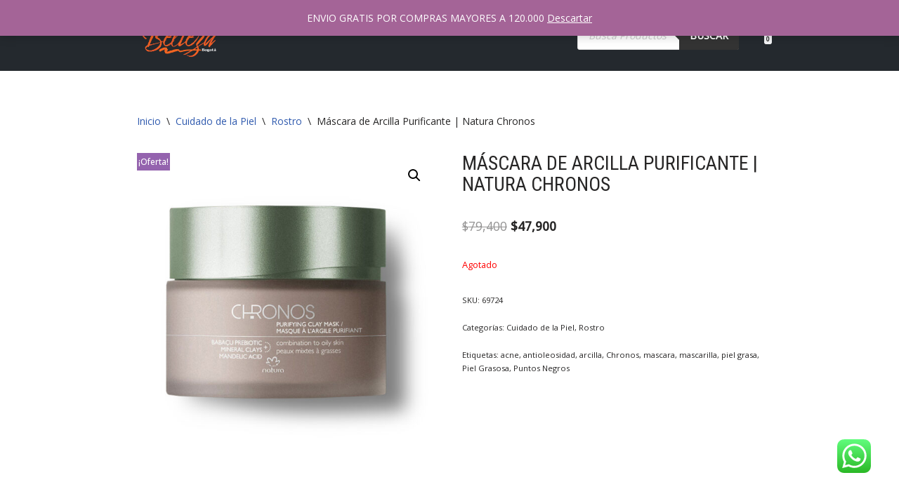

--- FILE ---
content_type: text/html; charset=UTF-8
request_url: https://consultoriadebellezabogota.com/producto/mascara-de-arcilla-purificante-natura-chronos/
body_size: 27029
content:
<!DOCTYPE html><html lang="es"><head><meta charset="UTF-8"><meta name="viewport" content="width=device-width, initial-scale=1, minimum-scale=1"><link rel="profile" href="https://gmpg.org/xfn/11"> <!-- Google Analytics --> <!-- Global site tag (gtag.js) - Google Analytics --> <script async src="https://www.googletagmanager.com/gtag/js?id=UA-142863343-1"></script> <script>window.dataLayer = window.dataLayer || [];

			function gtag() {
				dataLayer.push( arguments );
			}

			gtag( 'js', new Date() );

			gtag( 'config', 'UA-142863343-1' );</script> <!-- End Google Analytics --><link media="all" href="https://consultoriadebellezabogota.com/wp-content/cache/autoptimize/css/autoptimize_a0652aad8f48e586d48e33ed0ed139ab.css" rel="stylesheet"><link media="only screen and (max-width: 768px)" href="https://consultoriadebellezabogota.com/wp-content/cache/autoptimize/css/autoptimize_541e2ced151704f4ff1844c6de47ec02.css" rel="stylesheet"><title>Máscara de Arcilla Purificante | Natura Chronos &#8211; Consultoria de Belleza Bogota</title><meta name='robots' content='max-image-preview:large' /><link rel='dns-prefetch' href='//www.googletagmanager.com' /><link rel='dns-prefetch' href='//fonts.googleapis.com' /><link rel='dns-prefetch' href='//s.w.org' /><link rel="alternate" type="application/rss+xml" title="Consultoria de Belleza Bogota &raquo; Feed" href="https://consultoriadebellezabogota.com/feed/" /><link rel="alternate" type="application/rss+xml" title="Consultoria de Belleza Bogota &raquo; Feed de los comentarios" href="https://consultoriadebellezabogota.com/comments/feed/" /><link rel="alternate" type="application/rss+xml" title="Consultoria de Belleza Bogota &raquo; Comentario Máscara de Arcilla Purificante | Natura Chronos del feed" href="https://consultoriadebellezabogota.com/producto/mascara-de-arcilla-purificante-natura-chronos/feed/" /> <script>window._wpemojiSettings = {"baseUrl":"https:\/\/s.w.org\/images\/core\/emoji\/14.0.0\/72x72\/","ext":".png","svgUrl":"https:\/\/s.w.org\/images\/core\/emoji\/14.0.0\/svg\/","svgExt":".svg","source":{"concatemoji":"https:\/\/consultoriadebellezabogota.com\/wp-includes\/js\/wp-emoji-release.min.js?ver=6.0.11"}};
/*! This file is auto-generated */
!function(e,a,t){var n,r,o,i=a.createElement("canvas"),p=i.getContext&&i.getContext("2d");function s(e,t){var a=String.fromCharCode,e=(p.clearRect(0,0,i.width,i.height),p.fillText(a.apply(this,e),0,0),i.toDataURL());return p.clearRect(0,0,i.width,i.height),p.fillText(a.apply(this,t),0,0),e===i.toDataURL()}function c(e){var t=a.createElement("script");t.src=e,t.defer=t.type="text/javascript",a.getElementsByTagName("head")[0].appendChild(t)}for(o=Array("flag","emoji"),t.supports={everything:!0,everythingExceptFlag:!0},r=0;r<o.length;r++)t.supports[o[r]]=function(e){if(!p||!p.fillText)return!1;switch(p.textBaseline="top",p.font="600 32px Arial",e){case"flag":return s([127987,65039,8205,9895,65039],[127987,65039,8203,9895,65039])?!1:!s([55356,56826,55356,56819],[55356,56826,8203,55356,56819])&&!s([55356,57332,56128,56423,56128,56418,56128,56421,56128,56430,56128,56423,56128,56447],[55356,57332,8203,56128,56423,8203,56128,56418,8203,56128,56421,8203,56128,56430,8203,56128,56423,8203,56128,56447]);case"emoji":return!s([129777,127995,8205,129778,127999],[129777,127995,8203,129778,127999])}return!1}(o[r]),t.supports.everything=t.supports.everything&&t.supports[o[r]],"flag"!==o[r]&&(t.supports.everythingExceptFlag=t.supports.everythingExceptFlag&&t.supports[o[r]]);t.supports.everythingExceptFlag=t.supports.everythingExceptFlag&&!t.supports.flag,t.DOMReady=!1,t.readyCallback=function(){t.DOMReady=!0},t.supports.everything||(n=function(){t.readyCallback()},a.addEventListener?(a.addEventListener("DOMContentLoaded",n,!1),e.addEventListener("load",n,!1)):(e.attachEvent("onload",n),a.attachEvent("onreadystatechange",function(){"complete"===a.readyState&&t.readyCallback()})),(e=t.source||{}).concatemoji?c(e.concatemoji):e.wpemoji&&e.twemoji&&(c(e.twemoji),c(e.wpemoji)))}(window,document,window._wpemojiSettings);</script> <link rel='stylesheet' id='neve-google-font-open-sans-css'  href='//fonts.googleapis.com/css?family=Open+Sans%3A400%2C500&#038;display=swap&#038;ver=3.8.6' media='all' /><link rel='stylesheet' id='neve-google-font-roboto-condensed-css'  href='//fonts.googleapis.com/css?family=Roboto+Condensed%3A400&#038;display=swap&#038;ver=3.8.6' media='all' /> <script src='https://consultoriadebellezabogota.com/wp-includes/js/jquery/jquery.min.js?ver=3.6.0' id='jquery-core-js'></script> <!-- Fragmento de código de la etiqueta de Google (gtag.js) añadida por Site Kit --> <!-- Fragmento de código de Google Analytics añadido por Site Kit --> <script src='https://www.googletagmanager.com/gtag/js?id=G-EVC74VC45M' id='google_gtagjs-js' async></script> <script id='google_gtagjs-js-after'>window.dataLayer = window.dataLayer || [];function gtag(){dataLayer.push(arguments);}
gtag("set","linker",{"domains":["consultoriadebellezabogota.com"]});
gtag("js", new Date());
gtag("set", "developer_id.dZTNiMT", true);
gtag("config", "G-EVC74VC45M");</script> <!-- Finalizar fragmento de código de la etiqueta de Google (gtags.js) añadida por Site Kit --><link rel="https://api.w.org/" href="https://consultoriadebellezabogota.com/wp-json/" /><link rel="alternate" type="application/json" href="https://consultoriadebellezabogota.com/wp-json/wp/v2/product/2149" /><link rel="EditURI" type="application/rsd+xml" title="RSD" href="https://consultoriadebellezabogota.com/xmlrpc.php?rsd" /><link rel="wlwmanifest" type="application/wlwmanifest+xml" href="https://consultoriadebellezabogota.com/wp-includes/wlwmanifest.xml" /><meta name="generator" content="WordPress 6.0.11" /><meta name="generator" content="WooCommerce 7.7.2" /><link rel="canonical" href="https://consultoriadebellezabogota.com/producto/mascara-de-arcilla-purificante-natura-chronos/" /><link rel='shortlink' href='https://consultoriadebellezabogota.com/?p=2149' /><link rel="alternate" type="application/json+oembed" href="https://consultoriadebellezabogota.com/wp-json/oembed/1.0/embed?url=https%3A%2F%2Fconsultoriadebellezabogota.com%2Fproducto%2Fmascara-de-arcilla-purificante-natura-chronos%2F" /><link rel="alternate" type="text/xml+oembed" href="https://consultoriadebellezabogota.com/wp-json/oembed/1.0/embed?url=https%3A%2F%2Fconsultoriadebellezabogota.com%2Fproducto%2Fmascara-de-arcilla-purificante-natura-chronos%2F&#038;format=xml" /><meta name="generator" content="Site Kit by Google 1.126.0" /><!-- Introduce aquí tus scripts --> <!-- This website runs the Product Feed PRO for WooCommerce by AdTribes.io plugin - version 13.3.2 --> <!-- Google site verification - Google Listings & Ads --><meta name="google-site-verification" content="HreTEbhwJLmnsVY9GPIsjdrh5jsS39ZDqQMM0b5XLSQ" /> <noscript><style>.woocommerce-product-gallery{ opacity: 1 !important; }</style></noscript><meta name="generator" content="Elementor 3.21.5; features: e_optimized_assets_loading, e_optimized_css_loading, additional_custom_breakpoints; settings: css_print_method-external, google_font-enabled, font_display-auto"> <script type="application/ld+json" class="saswp-schema-markup-output">[{"@context":"https://schema.org/","@graph":[{"@context":"https://schema.org/","@type":"SiteNavigationElement","@id":"https://consultoriadebellezabogota.com#Main","name":"Tienda Natura Online","url":"https://consultoriadebellezabogota.com/"},{"@context":"https://schema.org/","@type":"SiteNavigationElement","@id":"https://consultoriadebellezabogota.com#Main","name":"Mi Cuenta","url":"https://consultoriadebellezabogota.com/my-account/"},{"@context":"https://schema.org/","@type":"SiteNavigationElement","@id":"https://consultoriadebellezabogota.com#Main","name":"Contacto","url":"https://consultoriadebellezabogota.com/contact/"},{"@context":"https://schema.org/","@type":"SiteNavigationElement","@id":"https://consultoriadebellezabogota.com#Main","name":"Tienda","url":"https://consultoriadebellezabogota.com/shop/"},{"@context":"https://schema.org/","@type":"SiteNavigationElement","@id":"https://consultoriadebellezabogota.com#Main","name":"Cuidado de la Piel","url":"https://consultoriadebellezabogota.com/categoria-producto/cuidado-de-la-piel/"},{"@context":"https://schema.org/","@type":"SiteNavigationElement","@id":"https://consultoriadebellezabogota.com#Main","name":"Manos y Pies","url":"https://consultoriadebellezabogota.com/categoria-producto/cuidado-de-la-piel/manos-y-pies/"},{"@context":"https://schema.org/","@type":"SiteNavigationElement","@id":"https://consultoriadebellezabogota.com#Main","name":"Cuerpo","url":"https://consultoriadebellezabogota.com/categoria-producto/cuidado-de-la-piel/cuerpo/"},{"@context":"https://schema.org/","@type":"SiteNavigationElement","@id":"https://consultoriadebellezabogota.com#Main","name":"Rostro","url":"https://consultoriadebellezabogota.com/categoria-producto/cuidado-de-la-piel/rostro/"},{"@context":"https://schema.org/","@type":"SiteNavigationElement","@id":"https://consultoriadebellezabogota.com#Main","name":"Cuidado del Cabello","url":"https://consultoriadebellezabogota.com/categoria-producto/cuidado-del-cabello/"},{"@context":"https://schema.org/","@type":"SiteNavigationElement","@id":"https://consultoriadebellezabogota.com#Main","name":"Perfumeria","url":"https://consultoriadebellezabogota.com/categoria-producto/perfumeria/"},{"@context":"https://schema.org/","@type":"SiteNavigationElement","@id":"https://consultoriadebellezabogota.com#Main","name":"Hombres","url":"https://consultoriadebellezabogota.com/categoria-producto/hombres/"},{"@context":"https://schema.org/","@type":"SiteNavigationElement","@id":"https://consultoriadebellezabogota.com#Main","name":"Niños y bebés","url":"https://consultoriadebellezabogota.com/categoria-producto/ninos-y-bebes/"},{"@context":"https://schema.org/","@type":"SiteNavigationElement","@id":"https://consultoriadebellezabogota.com#Main","name":"dgwt_wcas_search_box","url":""}]},

{"@context":"https://schema.org/","@type":"BreadcrumbList","@id":"https://consultoriadebellezabogota.com/producto/mascara-de-arcilla-purificante-natura-chronos/#breadcrumb","itemListElement":[{"@type":"ListItem","position":1,"item":{"@id":"https://consultoriadebellezabogota.com","name":"Consultoria de Belleza Bogota"}},{"@type":"ListItem","position":2,"item":{"@id":"https://consultoriadebellezabogota.com/shop/","name":"Productos"}},{"@type":"ListItem","position":3,"item":{"@id":"https://consultoriadebellezabogota.com/categoria-producto/cuidado-de-la-piel/","name":"Cuidado de la Piel"}},{"@type":"ListItem","position":4,"item":{"@id":"https://consultoriadebellezabogota.com/producto/mascara-de-arcilla-purificante-natura-chronos/","name":"Máscara de Arcilla Purificante | Natura Chronos"}}]}]</script> <script  type="text/javascript">!function(f,b,e,v,n,t,s){if(f.fbq)return;n=f.fbq=function(){n.callMethod?
					n.callMethod.apply(n,arguments):n.queue.push(arguments)};if(!f._fbq)f._fbq=n;
					n.push=n;n.loaded=!0;n.version='2.0';n.queue=[];t=b.createElement(e);t.async=!0;
					t.src=v;s=b.getElementsByTagName(e)[0];s.parentNode.insertBefore(t,s)}(window,
					document,'script','https://connect.facebook.net/en_US/fbevents.js');</script> <!-- WooCommerce Facebook Integration Begin --> <script  type="text/javascript">fbq('init', '1963013807267094', {}, {
    "agent": "woocommerce-7.7.2-3.2.2"
});

				fbq( 'track', 'PageView', {
    "source": "woocommerce",
    "version": "7.7.2",
    "pluginVersion": "3.2.2"
} );

				document.addEventListener( 'DOMContentLoaded', function() {
					// Insert placeholder for events injected when a product is added to the cart through AJAX.
					document.body.insertAdjacentHTML( 'beforeend', '<div class=\"wc-facebook-pixel-event-placeholder\"></div>' );
				}, false );</script> <!-- WooCommerce Facebook Integration End --><link rel="icon" href="https://consultoriadebellezabogota.com/wp-content/uploads/2019/08/cropped-brandlogo-32x32.gif" sizes="32x32" /><link rel="icon" href="https://consultoriadebellezabogota.com/wp-content/uploads/2019/08/cropped-brandlogo-192x192.gif" sizes="192x192" /><link rel="apple-touch-icon" href="https://consultoriadebellezabogota.com/wp-content/uploads/2019/08/cropped-brandlogo-180x180.gif" /><meta name="msapplication-TileImage" content="https://consultoriadebellezabogota.com/wp-content/uploads/2019/08/cropped-brandlogo-270x270.gif" /> <!-- Global site tag (gtag.js) - Google Ads: AW-717071138 - Google Listings & Ads --> <script async src="https://www.googletagmanager.com/gtag/js?id=AW-717071138"></script> <script>window.dataLayer = window.dataLayer || [];
			function gtag() { dataLayer.push(arguments); }
			gtag( 'consent', 'default', {
				analytics_storage: 'denied',
				ad_storage: 'denied',
				ad_user_data: 'denied',
				ad_personalization: 'denied',
				region: ['AT', 'BE', 'BG', 'HR', 'CY', 'CZ', 'DK', 'EE', 'FI', 'FR', 'DE', 'GR', 'HU', 'IS', 'IE', 'IT', 'LV', 'LI', 'LT', 'LU', 'MT', 'NL', 'NO', 'PL', 'PT', 'RO', 'SK', 'SI', 'ES', 'SE', 'GB', 'CH'],
			} );
			gtag('js', new Date());
			gtag('set', 'developer_id.dOGY3NW', true);
			gtag("config", "AW-717071138", { "groups": "GLA", "send_page_view": false });</script> </head><body data-rsssl=1  class="product-template-default single single-product postid-2149 wp-custom-logo theme-neve woocommerce woocommerce-page woocommerce-demo-store woocommerce-no-js  nv-blog-default nv-sidebar-full-width menu_sidebar_slide_left elementor-default elementor-kit-845" id="neve_body"  > <svg xmlns="http://www.w3.org/2000/svg" viewBox="0 0 0 0" width="0" height="0" focusable="false" role="none" style="visibility: hidden; position: absolute; left: -9999px; overflow: hidden;" ><defs><filter id="wp-duotone-dark-grayscale"><feColorMatrix color-interpolation-filters="sRGB" type="matrix" values=" .299 .587 .114 0 0 .299 .587 .114 0 0 .299 .587 .114 0 0 .299 .587 .114 0 0 " /><feComponentTransfer color-interpolation-filters="sRGB" ><feFuncR type="table" tableValues="0 0.49803921568627" /><feFuncG type="table" tableValues="0 0.49803921568627" /><feFuncB type="table" tableValues="0 0.49803921568627" /><feFuncA type="table" tableValues="1 1" /></feComponentTransfer><feComposite in2="SourceGraphic" operator="in" /></filter></defs></svg><svg xmlns="http://www.w3.org/2000/svg" viewBox="0 0 0 0" width="0" height="0" focusable="false" role="none" style="visibility: hidden; position: absolute; left: -9999px; overflow: hidden;" ><defs><filter id="wp-duotone-grayscale"><feColorMatrix color-interpolation-filters="sRGB" type="matrix" values=" .299 .587 .114 0 0 .299 .587 .114 0 0 .299 .587 .114 0 0 .299 .587 .114 0 0 " /><feComponentTransfer color-interpolation-filters="sRGB" ><feFuncR type="table" tableValues="0 1" /><feFuncG type="table" tableValues="0 1" /><feFuncB type="table" tableValues="0 1" /><feFuncA type="table" tableValues="1 1" /></feComponentTransfer><feComposite in2="SourceGraphic" operator="in" /></filter></defs></svg><svg xmlns="http://www.w3.org/2000/svg" viewBox="0 0 0 0" width="0" height="0" focusable="false" role="none" style="visibility: hidden; position: absolute; left: -9999px; overflow: hidden;" ><defs><filter id="wp-duotone-purple-yellow"><feColorMatrix color-interpolation-filters="sRGB" type="matrix" values=" .299 .587 .114 0 0 .299 .587 .114 0 0 .299 .587 .114 0 0 .299 .587 .114 0 0 " /><feComponentTransfer color-interpolation-filters="sRGB" ><feFuncR type="table" tableValues="0.54901960784314 0.98823529411765" /><feFuncG type="table" tableValues="0 1" /><feFuncB type="table" tableValues="0.71764705882353 0.25490196078431" /><feFuncA type="table" tableValues="1 1" /></feComponentTransfer><feComposite in2="SourceGraphic" operator="in" /></filter></defs></svg><svg xmlns="http://www.w3.org/2000/svg" viewBox="0 0 0 0" width="0" height="0" focusable="false" role="none" style="visibility: hidden; position: absolute; left: -9999px; overflow: hidden;" ><defs><filter id="wp-duotone-blue-red"><feColorMatrix color-interpolation-filters="sRGB" type="matrix" values=" .299 .587 .114 0 0 .299 .587 .114 0 0 .299 .587 .114 0 0 .299 .587 .114 0 0 " /><feComponentTransfer color-interpolation-filters="sRGB" ><feFuncR type="table" tableValues="0 1" /><feFuncG type="table" tableValues="0 0.27843137254902" /><feFuncB type="table" tableValues="0.5921568627451 0.27843137254902" /><feFuncA type="table" tableValues="1 1" /></feComponentTransfer><feComposite in2="SourceGraphic" operator="in" /></filter></defs></svg><svg xmlns="http://www.w3.org/2000/svg" viewBox="0 0 0 0" width="0" height="0" focusable="false" role="none" style="visibility: hidden; position: absolute; left: -9999px; overflow: hidden;" ><defs><filter id="wp-duotone-midnight"><feColorMatrix color-interpolation-filters="sRGB" type="matrix" values=" .299 .587 .114 0 0 .299 .587 .114 0 0 .299 .587 .114 0 0 .299 .587 .114 0 0 " /><feComponentTransfer color-interpolation-filters="sRGB" ><feFuncR type="table" tableValues="0 0" /><feFuncG type="table" tableValues="0 0.64705882352941" /><feFuncB type="table" tableValues="0 1" /><feFuncA type="table" tableValues="1 1" /></feComponentTransfer><feComposite in2="SourceGraphic" operator="in" /></filter></defs></svg><svg xmlns="http://www.w3.org/2000/svg" viewBox="0 0 0 0" width="0" height="0" focusable="false" role="none" style="visibility: hidden; position: absolute; left: -9999px; overflow: hidden;" ><defs><filter id="wp-duotone-magenta-yellow"><feColorMatrix color-interpolation-filters="sRGB" type="matrix" values=" .299 .587 .114 0 0 .299 .587 .114 0 0 .299 .587 .114 0 0 .299 .587 .114 0 0 " /><feComponentTransfer color-interpolation-filters="sRGB" ><feFuncR type="table" tableValues="0.78039215686275 1" /><feFuncG type="table" tableValues="0 0.94901960784314" /><feFuncB type="table" tableValues="0.35294117647059 0.47058823529412" /><feFuncA type="table" tableValues="1 1" /></feComponentTransfer><feComposite in2="SourceGraphic" operator="in" /></filter></defs></svg><svg xmlns="http://www.w3.org/2000/svg" viewBox="0 0 0 0" width="0" height="0" focusable="false" role="none" style="visibility: hidden; position: absolute; left: -9999px; overflow: hidden;" ><defs><filter id="wp-duotone-purple-green"><feColorMatrix color-interpolation-filters="sRGB" type="matrix" values=" .299 .587 .114 0 0 .299 .587 .114 0 0 .299 .587 .114 0 0 .299 .587 .114 0 0 " /><feComponentTransfer color-interpolation-filters="sRGB" ><feFuncR type="table" tableValues="0.65098039215686 0.40392156862745" /><feFuncG type="table" tableValues="0 1" /><feFuncB type="table" tableValues="0.44705882352941 0.4" /><feFuncA type="table" tableValues="1 1" /></feComponentTransfer><feComposite in2="SourceGraphic" operator="in" /></filter></defs></svg><svg xmlns="http://www.w3.org/2000/svg" viewBox="0 0 0 0" width="0" height="0" focusable="false" role="none" style="visibility: hidden; position: absolute; left: -9999px; overflow: hidden;" ><defs><filter id="wp-duotone-blue-orange"><feColorMatrix color-interpolation-filters="sRGB" type="matrix" values=" .299 .587 .114 0 0 .299 .587 .114 0 0 .299 .587 .114 0 0 .299 .587 .114 0 0 " /><feComponentTransfer color-interpolation-filters="sRGB" ><feFuncR type="table" tableValues="0.098039215686275 1" /><feFuncG type="table" tableValues="0 0.66274509803922" /><feFuncB type="table" tableValues="0.84705882352941 0.41960784313725" /><feFuncA type="table" tableValues="1 1" /></feComponentTransfer><feComposite in2="SourceGraphic" operator="in" /></filter></defs></svg><script>gtag("event", "page_view", {send_to: "GLA"});</script> <div class="wrapper"><header class="header"  > <a class="neve-skip-link show-on-focus" href="#content" > Saltar al contenido </a><div id="header-grid"  class="hfg_header site-header"><nav class="header--row header-main hide-on-mobile hide-on-tablet layout-full-contained nv-navbar header--row"
 data-row-id="main" data-show-on="desktop"><div
 class="header--row-inner header-main-inner"><div class="container"><div
 class="row row--wrapper"
 data-section="hfg_header_layout_main" ><div class="hfg-slot left"><div class="builder-item desktop-left"><div class="item--inner builder-item--logo"
 data-section="title_tagline"
 data-item-id="logo"><div class="site-logo"> <a class="brand" href="https://consultoriadebellezabogota.com/" title="← Consultoria de Belleza Bogota"
 aria-label="Consultoria de Belleza Bogota Tienda Natura Online. Productos Natura 100% Originales, Pagos Contraentrega, Envios Nacionales." rel="home"><img width="200" height="109" src="https://consultoriadebellezabogota.com/wp-content/uploads/2022/03/Logo-Nuevo-Consultoria.png" class="neve-site-logo skip-lazy" alt="" data-variant="logo" srcset="https://consultoriadebellezabogota.com/wp-content/uploads/2022/03/Logo-Nuevo-Consultoria.png 200w, https://consultoriadebellezabogota.com/wp-content/uploads/2022/03/Logo-Nuevo-Consultoria-64x35.png 64w" sizes="(max-width: 200px) 100vw, 200px" /></a></div></div></div></div><div class="hfg-slot right"><div class="builder-item has-nav"><div class="item--inner builder-item--primary-menu has_menu"
 data-section="header_menu_primary"
 data-item-id="primary-menu"><div class="nv-nav-wrap"><div role="navigation" class="nav-menu-primary"
 aria-label="Menú principal"><ul id="nv-primary-navigation-main" class="primary-menu-ul nav-ul menu-desktop"><li id="menu-item-267" class="menu-item menu-item-type-post_type menu-item-object-page menu-item-home menu-item-267"><div class="wrap"><a href="https://consultoriadebellezabogota.com/">Tienda Natura Online</a></div></li><li id="menu-item-1785" class="menu-item menu-item-type-post_type menu-item-object-page menu-item-1785"><div class="wrap"><a href="https://consultoriadebellezabogota.com/my-account/">Mi Cuenta</a></div></li><li id="menu-item-264" class="menu-item menu-item-type-post_type menu-item-object-page menu-item-264"><div class="wrap"><a href="https://consultoriadebellezabogota.com/contact/">Contacto</a></div></li><li id="menu-item-266" class="menu-item menu-item-type-post_type menu-item-object-page menu-item-has-children current_page_parent menu-item-266"><div class="wrap"><a href="https://consultoriadebellezabogota.com/shop/"><span class="menu-item-title-wrap dd-title">Tienda</span></a><div role="button" aria-pressed="false" aria-label="Abrir submenú" tabindex="0" class="caret-wrap caret 4" style="margin-left:5px;"><span class="caret"><svg fill="currentColor" aria-label="Desplegable" xmlns="http://www.w3.org/2000/svg" viewBox="0 0 448 512"><path d="M207.029 381.476L12.686 187.132c-9.373-9.373-9.373-24.569 0-33.941l22.667-22.667c9.357-9.357 24.522-9.375 33.901-.04L224 284.505l154.745-154.021c9.379-9.335 24.544-9.317 33.901.04l22.667 22.667c9.373 9.373 9.373 24.569 0 33.941L240.971 381.476c-9.373 9.372-24.569 9.372-33.942 0z"/></svg></span></div></div><ul class="sub-menu"><li id="menu-item-419" class="menu-item menu-item-type-taxonomy menu-item-object-product_cat current-product-ancestor current-menu-parent current-product-parent menu-item-has-children menu-item-419"><div class="wrap"><a href="https://consultoriadebellezabogota.com/categoria-producto/cuidado-de-la-piel/"><span class="menu-item-title-wrap dd-title">Cuidado de la Piel</span></a><div role="button" aria-pressed="false" aria-label="Abrir submenú" tabindex="0" class="caret-wrap caret 5" style="margin-left:5px;"><span class="caret"><svg fill="currentColor" aria-label="Desplegable" xmlns="http://www.w3.org/2000/svg" viewBox="0 0 448 512"><path d="M207.029 381.476L12.686 187.132c-9.373-9.373-9.373-24.569 0-33.941l22.667-22.667c9.357-9.357 24.522-9.375 33.901-.04L224 284.505l154.745-154.021c9.379-9.335 24.544-9.317 33.901.04l22.667 22.667c9.373 9.373 9.373 24.569 0 33.941L240.971 381.476c-9.373 9.372-24.569 9.372-33.942 0z"/></svg></span></div></div><ul class="sub-menu"><li id="menu-item-420" class="menu-item menu-item-type-taxonomy menu-item-object-product_cat menu-item-420"><div class="wrap"><a href="https://consultoriadebellezabogota.com/categoria-producto/cuidado-de-la-piel/manos-y-pies/">Manos y Pies</a></div></li><li id="menu-item-421" class="menu-item menu-item-type-taxonomy menu-item-object-product_cat menu-item-421"><div class="wrap"><a href="https://consultoriadebellezabogota.com/categoria-producto/cuidado-de-la-piel/cuerpo/">Cuerpo</a></div></li><li id="menu-item-423" class="menu-item menu-item-type-taxonomy menu-item-object-product_cat current-product-ancestor current-menu-parent current-product-parent menu-item-423"><div class="wrap"><a href="https://consultoriadebellezabogota.com/categoria-producto/cuidado-de-la-piel/rostro/">Rostro</a></div></li></ul></li><li id="menu-item-426" class="menu-item menu-item-type-taxonomy menu-item-object-product_cat menu-item-426"><div class="wrap"><a href="https://consultoriadebellezabogota.com/categoria-producto/cuidado-del-cabello/">Cuidado del Cabello</a></div></li><li id="menu-item-422" class="menu-item menu-item-type-taxonomy menu-item-object-product_cat menu-item-422"><div class="wrap"><a href="https://consultoriadebellezabogota.com/categoria-producto/perfumeria/">Perfumeria</a></div></li><li id="menu-item-424" class="menu-item menu-item-type-taxonomy menu-item-object-product_cat menu-item-424"><div class="wrap"><a href="https://consultoriadebellezabogota.com/categoria-producto/hombres/">Hombres</a></div></li><li id="menu-item-425" class="menu-item menu-item-type-taxonomy menu-item-object-product_cat menu-item-425"><div class="wrap"><a href="https://consultoriadebellezabogota.com/categoria-producto/ninos-y-bebes/">Niños y bebés</a></div></li></ul></li><li id="menu-item-1535" class="menu-item menu-item-type-custom menu-item-object-custom menu-item-1535"><div  class="dgwt-wcas-search-wrapp dgwt-wcas-has-submit woocommerce dgwt-wcas-style-solaris js-dgwt-wcas-layout-classic dgwt-wcas-layout-classic js-dgwt-wcas-mobile-overlay-enabled"><form class="dgwt-wcas-search-form" role="search" action="https://consultoriadebellezabogota.com/" method="get"><div class="dgwt-wcas-sf-wrapp"> <label class="screen-reader-text"
 for="dgwt-wcas-search-input-1">Búsqueda de productos</label> <input id="dgwt-wcas-search-input-1"
 type="search"
 class="dgwt-wcas-search-input"
 name="s"
 value=""
 placeholder="Busca Productos"
 autocomplete="off"
 /><div class="dgwt-wcas-preloader"></div><div class="dgwt-wcas-voice-search"></div> <button type="submit"
 aria-label="Buscar"
 class="dgwt-wcas-search-submit">Buscar</button> <input type="hidden" name="post_type" value="product"/> <input type="hidden" name="dgwt_wcas" value="1"/></div></form></div></li><li class="menu-item-nav-cart"><a href="https://consultoriadebellezabogota.com/cart/" class="cart-icon-wrapper"><span class="nv-icon nv-cart"><svg width="15" height="15" viewBox="0 0 1792 1792" xmlns="http://www.w3.org/2000/svg"><path d="M704 1536q0 52-38 90t-90 38-90-38-38-90 38-90 90-38 90 38 38 90zm896 0q0 52-38 90t-90 38-90-38-38-90 38-90 90-38 90 38 38 90zm128-1088v512q0 24-16.5 42.5t-40.5 21.5l-1044 122q13 60 13 70 0 16-24 64h920q26 0 45 19t19 45-19 45-45 19h-1024q-26 0-45-19t-19-45q0-11 8-31.5t16-36 21.5-40 15.5-29.5l-177-823h-204q-26 0-45-19t-19-45 19-45 45-19h256q16 0 28.5 6.5t19.5 15.5 13 24.5 8 26 5.5 29.5 4.5 26h1201q26 0 45 19t19 45z"/></svg></span><span class="screen-reader-text">Carrito</span><span class="cart-count">0</span></a><div class="nv-nav-cart widget"><div class="widget woocommerce widget_shopping_cart"><div class="hide_cart_widget_if_empty"><div class="widget_shopping_cart_content"></div></div></div></div></li></ul></div></div></div></div></div></div></div></div></nav><nav class="header--row header-main hide-on-desktop layout-full-contained nv-navbar header--row"
 data-row-id="main" data-show-on="mobile"><div
 class="header--row-inner header-main-inner"><div class="container"><div
 class="row row--wrapper"
 data-section="hfg_header_layout_main" ><div class="hfg-slot left"><div class="builder-item tablet-left mobile-left"><div class="item--inner builder-item--logo"
 data-section="title_tagline"
 data-item-id="logo"><div class="site-logo"> <a class="brand" href="https://consultoriadebellezabogota.com/" title="← Consultoria de Belleza Bogota"
 aria-label="Consultoria de Belleza Bogota Tienda Natura Online. Productos Natura 100% Originales, Pagos Contraentrega, Envios Nacionales." rel="home"><img width="200" height="109" src="https://consultoriadebellezabogota.com/wp-content/uploads/2022/03/Logo-Nuevo-Consultoria.png" class="neve-site-logo skip-lazy" alt="" data-variant="logo" srcset="https://consultoriadebellezabogota.com/wp-content/uploads/2022/03/Logo-Nuevo-Consultoria.png 200w, https://consultoriadebellezabogota.com/wp-content/uploads/2022/03/Logo-Nuevo-Consultoria-64x35.png 64w" sizes="(max-width: 200px) 100vw, 200px" /></a></div></div></div></div><div class="hfg-slot right"><div class="builder-item tablet-left mobile-left"><div class="item--inner builder-item--nav-icon"
 data-section="header_menu_icon"
 data-item-id="nav-icon"><div class="menu-mobile-toggle item-button navbar-toggle-wrapper"> <button type="button" class=" navbar-toggle"
 value="Menú de navegación"
 aria-label="Menú de navegación "
 aria-expanded="false" onclick="if('undefined' !== typeof toggleAriaClick ) { toggleAriaClick() }"> <span class="bars"> <span class="icon-bar"></span> <span class="icon-bar"></span> <span class="icon-bar"></span> </span> <span class="screen-reader-text">Menú de navegación</span> </button></div> <!--.navbar-toggle-wrapper--></div></div></div></div></div></div></nav><div class="header--row header-bottom hide-on-desktop layout-full-contained has-center header--row"
 data-row-id="bottom" data-show-on="mobile"><div
 class="header--row-inner header-bottom-inner"><div class="container"><div
 class="row row--wrapper"
 data-section="hfg_header_layout_bottom" ><div class="hfg-slot left"></div><div class="hfg-slot center"><div class="builder-item tablet-right mobile-right"><div class="item--inner builder-item--header_cart_icon"
 data-section="header_cart_icon"
 data-item-id="header_cart_icon"><div class="component-wrap"><div class="responsive-nav-cart menu-item-nav-cart
 dropdown cart-is-empty	"> <a href="https://consultoriadebellezabogota.com/cart/" class="cart-icon-wrapper"> <span class="nv-icon nv-cart"><svg width="15" height="15" viewBox="0 0 1792 1792" xmlns="http://www.w3.org/2000/svg"><path d="M704 1536q0 52-38 90t-90 38-90-38-38-90 38-90 90-38 90 38 38 90zm896 0q0 52-38 90t-90 38-90-38-38-90 38-90 90-38 90 38 38 90zm128-1088v512q0 24-16.5 42.5t-40.5 21.5l-1044 122q13 60 13 70 0 16-24 64h920q26 0 45 19t19 45-19 45-45 19h-1024q-26 0-45-19t-19-45q0-11 8-31.5t16-36 21.5-40 15.5-29.5l-177-823h-204q-26 0-45-19t-19-45 19-45 45-19h256q16 0 28.5 6.5t19.5 15.5 13 24.5 8 26 5.5 29.5 4.5 26h1201q26 0 45 19t19 45z"/></svg></span> <span class="screen-reader-text"> Carrito </span> <span class="cart-count"> 0 </span> </a><div class="nv-nav-cart widget"><div class="widget woocommerce widget_shopping_cart"><div class="hide_cart_widget_if_empty"><div class="widget_shopping_cart_content"></div></div></div></div></div></div></div></div></div><div class="hfg-slot right"></div></div></div></div></div><div
 id="header-menu-sidebar" class="header-menu-sidebar tcb menu-sidebar-panel slide_left hfg-pe"
 data-row-id="sidebar"><div id="header-menu-sidebar-bg" class="header-menu-sidebar-bg"><div class="close-sidebar-panel navbar-toggle-wrapper"> <button type="button" class="hamburger is-active  navbar-toggle active" 					value="Menú de navegación"
 aria-label="Menú de navegación "
 aria-expanded="false" onclick="if('undefined' !== typeof toggleAriaClick ) { toggleAriaClick() }"> <span class="bars"> <span class="icon-bar"></span> <span class="icon-bar"></span> <span class="icon-bar"></span> </span> <span class="screen-reader-text"> Menú de navegación </span> </button></div><div id="header-menu-sidebar-inner" class="header-menu-sidebar-inner tcb "><div class="builder-item has-nav"><div class="item--inner builder-item--primary-menu has_menu"
 data-section="header_menu_primary"
 data-item-id="primary-menu"><div class="nv-nav-wrap"><div role="navigation" class="nav-menu-primary"
 aria-label="Menú principal"><ul id="nv-primary-navigation-sidebar" class="primary-menu-ul nav-ul menu-mobile"><li class="menu-item menu-item-type-post_type menu-item-object-page menu-item-home menu-item-267"><div class="wrap"><a href="https://consultoriadebellezabogota.com/">Tienda Natura Online</a></div></li><li class="menu-item menu-item-type-post_type menu-item-object-page menu-item-1785"><div class="wrap"><a href="https://consultoriadebellezabogota.com/my-account/">Mi Cuenta</a></div></li><li class="menu-item menu-item-type-post_type menu-item-object-page menu-item-264"><div class="wrap"><a href="https://consultoriadebellezabogota.com/contact/">Contacto</a></div></li><li class="menu-item menu-item-type-post_type menu-item-object-page menu-item-has-children current_page_parent menu-item-266"><div class="wrap"><a href="https://consultoriadebellezabogota.com/shop/"><span class="menu-item-title-wrap dd-title">Tienda</span></a><button tabindex="0" type="button" class="caret-wrap navbar-toggle 4 " style="margin-left:5px;"  aria-label="Alternar Tienda"><span class="caret"><svg fill="currentColor" aria-label="Desplegable" xmlns="http://www.w3.org/2000/svg" viewBox="0 0 448 512"><path d="M207.029 381.476L12.686 187.132c-9.373-9.373-9.373-24.569 0-33.941l22.667-22.667c9.357-9.357 24.522-9.375 33.901-.04L224 284.505l154.745-154.021c9.379-9.335 24.544-9.317 33.901.04l22.667 22.667c9.373 9.373 9.373 24.569 0 33.941L240.971 381.476c-9.373 9.372-24.569 9.372-33.942 0z"/></svg></span></button></div><ul class="sub-menu"><li class="menu-item menu-item-type-taxonomy menu-item-object-product_cat current-product-ancestor current-menu-parent current-product-parent menu-item-has-children menu-item-419"><div class="wrap"><a href="https://consultoriadebellezabogota.com/categoria-producto/cuidado-de-la-piel/"><span class="menu-item-title-wrap dd-title">Cuidado de la Piel</span></a><button tabindex="0" type="button" class="caret-wrap navbar-toggle 5 " style="margin-left:5px;"  aria-label="Alternar Cuidado de la Piel"><span class="caret"><svg fill="currentColor" aria-label="Desplegable" xmlns="http://www.w3.org/2000/svg" viewBox="0 0 448 512"><path d="M207.029 381.476L12.686 187.132c-9.373-9.373-9.373-24.569 0-33.941l22.667-22.667c9.357-9.357 24.522-9.375 33.901-.04L224 284.505l154.745-154.021c9.379-9.335 24.544-9.317 33.901.04l22.667 22.667c9.373 9.373 9.373 24.569 0 33.941L240.971 381.476c-9.373 9.372-24.569 9.372-33.942 0z"/></svg></span></button></div><ul class="sub-menu"><li class="menu-item menu-item-type-taxonomy menu-item-object-product_cat menu-item-420"><div class="wrap"><a href="https://consultoriadebellezabogota.com/categoria-producto/cuidado-de-la-piel/manos-y-pies/">Manos y Pies</a></div></li><li class="menu-item menu-item-type-taxonomy menu-item-object-product_cat menu-item-421"><div class="wrap"><a href="https://consultoriadebellezabogota.com/categoria-producto/cuidado-de-la-piel/cuerpo/">Cuerpo</a></div></li><li class="menu-item menu-item-type-taxonomy menu-item-object-product_cat current-product-ancestor current-menu-parent current-product-parent menu-item-423"><div class="wrap"><a href="https://consultoriadebellezabogota.com/categoria-producto/cuidado-de-la-piel/rostro/">Rostro</a></div></li></ul></li><li class="menu-item menu-item-type-taxonomy menu-item-object-product_cat menu-item-426"><div class="wrap"><a href="https://consultoriadebellezabogota.com/categoria-producto/cuidado-del-cabello/">Cuidado del Cabello</a></div></li><li class="menu-item menu-item-type-taxonomy menu-item-object-product_cat menu-item-422"><div class="wrap"><a href="https://consultoriadebellezabogota.com/categoria-producto/perfumeria/">Perfumeria</a></div></li><li class="menu-item menu-item-type-taxonomy menu-item-object-product_cat menu-item-424"><div class="wrap"><a href="https://consultoriadebellezabogota.com/categoria-producto/hombres/">Hombres</a></div></li><li class="menu-item menu-item-type-taxonomy menu-item-object-product_cat menu-item-425"><div class="wrap"><a href="https://consultoriadebellezabogota.com/categoria-producto/ninos-y-bebes/">Niños y bebés</a></div></li></ul></li><li class="menu-item menu-item-type-custom menu-item-object-custom menu-item-1535"><div  class="dgwt-wcas-search-wrapp dgwt-wcas-has-submit woocommerce dgwt-wcas-style-solaris js-dgwt-wcas-layout-classic dgwt-wcas-layout-classic js-dgwt-wcas-mobile-overlay-enabled"><form class="dgwt-wcas-search-form" role="search" action="https://consultoriadebellezabogota.com/" method="get"><div class="dgwt-wcas-sf-wrapp"> <label class="screen-reader-text"
 for="dgwt-wcas-search-input-2">Búsqueda de productos</label> <input id="dgwt-wcas-search-input-2"
 type="search"
 class="dgwt-wcas-search-input"
 name="s"
 value=""
 placeholder="Busca Productos"
 autocomplete="off"
 /><div class="dgwt-wcas-preloader"></div><div class="dgwt-wcas-voice-search"></div> <button type="submit"
 aria-label="Buscar"
 class="dgwt-wcas-search-submit">Buscar</button> <input type="hidden" name="post_type" value="product"/> <input type="hidden" name="dgwt_wcas" value="1"/></div></form></div></li><li class="menu-item-nav-cart"><a href="https://consultoriadebellezabogota.com/cart/" class="cart-icon-wrapper"><span class="nv-icon nv-cart"><svg width="15" height="15" viewBox="0 0 1792 1792" xmlns="http://www.w3.org/2000/svg"><path d="M704 1536q0 52-38 90t-90 38-90-38-38-90 38-90 90-38 90 38 38 90zm896 0q0 52-38 90t-90 38-90-38-38-90 38-90 90-38 90 38 38 90zm128-1088v512q0 24-16.5 42.5t-40.5 21.5l-1044 122q13 60 13 70 0 16-24 64h920q26 0 45 19t19 45-19 45-45 19h-1024q-26 0-45-19t-19-45q0-11 8-31.5t16-36 21.5-40 15.5-29.5l-177-823h-204q-26 0-45-19t-19-45 19-45 45-19h256q16 0 28.5 6.5t19.5 15.5 13 24.5 8 26 5.5 29.5 4.5 26h1201q26 0 45 19t19 45z"/></svg></span><span class="screen-reader-text">Carrito</span><span class="cart-count">0</span></a><div class="nv-nav-cart widget"><div class="widget woocommerce widget_shopping_cart"><div class="hide_cart_widget_if_empty"><div class="widget_shopping_cart_content"></div></div></div></div></li></ul></div></div></div></div></div></div></div><div class="header-menu-sidebar-overlay hfg-ov hfg-pe" onclick="if('undefined' !== typeof toggleAriaClick ) { toggleAriaClick() }"></div></div></header><main id="content" class="neve-main"><div class="container shop-container"><div class="row"><div class="nv-index-posts nv-shop col"><div class="nv-bc-count-wrap"><nav class="woocommerce-breadcrumb"><a href="https://consultoriadebellezabogota.com">Inicio</a><span class="nv-breadcrumb-delimiter">\</span><a href="https://consultoriadebellezabogota.com/categoria-producto/cuidado-de-la-piel/">Cuidado de la Piel</a><span class="nv-breadcrumb-delimiter">\</span><a href="https://consultoriadebellezabogota.com/categoria-producto/cuidado-de-la-piel/rostro/">Rostro</a><span class="nv-breadcrumb-delimiter">\</span>Máscara de Arcilla Purificante | Natura Chronos</nav></div><div class="woocommerce-notices-wrapper"></div><div id="product-2149" class="product type-product post-2149 status-publish first outofstock product_cat-cuidado-de-la-piel product_cat-rostro product_tag-acne product_tag-antioleosidad product_tag-arcilla product_tag-chronos product_tag-mascara product_tag-mascarilla product_tag-piel-grasa product_tag-piel-grasosa product_tag-puntos-negros has-post-thumbnail sale shipping-taxable purchasable product-type-simple"> <span class="onsale">¡Oferta!</span><div class="nv-single-product-top"><div class="woocommerce-product-gallery woocommerce-product-gallery--with-images woocommerce-product-gallery--columns-4 images" data-columns="4" style="opacity: 0; transition: opacity .25s ease-in-out;"><figure class="woocommerce-product-gallery__wrapper"><div data-thumb="https://consultoriadebellezabogota.com/wp-content/uploads/2021/07/mascara-de-arcilla-purificante-chronos-100x100.jpg" data-thumb-alt="mascara de arcilla chronos pieles grasas oleosas" class="woocommerce-product-gallery__image"><a href="https://consultoriadebellezabogota.com/wp-content/uploads/2021/07/mascara-de-arcilla-purificante-chronos.jpg"><img fetchpriority="high" width="600" height="600" src="https://consultoriadebellezabogota.com/wp-content/uploads/2021/07/mascara-de-arcilla-purificante-chronos-600x600.jpg" class="wp-post-image" alt="mascara de arcilla chronos pieles grasas oleosas" title="mascara de arcilla purificante chronos" data-caption="" data-src="https://consultoriadebellezabogota.com/wp-content/uploads/2021/07/mascara-de-arcilla-purificante-chronos.jpg" data-large_image="https://consultoriadebellezabogota.com/wp-content/uploads/2021/07/mascara-de-arcilla-purificante-chronos.jpg" data-large_image_width="1024" data-large_image_height="1024" srcset="https://consultoriadebellezabogota.com/wp-content/uploads/2021/07/mascara-de-arcilla-purificante-chronos-600x600.jpg 600w, https://consultoriadebellezabogota.com/wp-content/uploads/2021/07/mascara-de-arcilla-purificante-chronos-300x300.jpg 300w, https://consultoriadebellezabogota.com/wp-content/uploads/2021/07/mascara-de-arcilla-purificante-chronos.jpg 1024w, https://consultoriadebellezabogota.com/wp-content/uploads/2021/07/mascara-de-arcilla-purificante-chronos-150x150.jpg 150w, https://consultoriadebellezabogota.com/wp-content/uploads/2021/07/mascara-de-arcilla-purificante-chronos-768x768.jpg 768w, https://consultoriadebellezabogota.com/wp-content/uploads/2021/07/mascara-de-arcilla-purificante-chronos-100x100.jpg 100w, https://consultoriadebellezabogota.com/wp-content/uploads/2021/07/mascara-de-arcilla-purificante-chronos-64x64.jpg 64w" sizes="(max-width: 600px) 100vw, 600px" /></a></div></figure></div><div class="summary entry-summary"><h1 class="product_title entry-title">Máscara de Arcilla Purificante | Natura Chronos</h1><p class="price"><del aria-hidden="true"><span class="woocommerce-Price-amount amount"><bdi><span class="woocommerce-Price-currencySymbol">&#36;</span>79,400</bdi></span></del> <ins><span class="woocommerce-Price-amount amount"><bdi><span class="woocommerce-Price-currencySymbol">&#36;</span>47,900</bdi></span></ins></p><p class="stock out-of-stock">Agotado</p><div class="product_meta"> <span class="sku_wrapper">SKU: <span class="sku">69724</span></span> <span class="posted_in">Categorías: <a href="https://consultoriadebellezabogota.com/categoria-producto/cuidado-de-la-piel/" rel="tag">Cuidado de la Piel</a>, <a href="https://consultoriadebellezabogota.com/categoria-producto/cuidado-de-la-piel/rostro/" rel="tag">Rostro</a></span> <span class="tagged_as">Etiquetas: <a href="https://consultoriadebellezabogota.com/etiqueta-producto/acne/" rel="tag">acne</a>, <a href="https://consultoriadebellezabogota.com/etiqueta-producto/antioleosidad/" rel="tag">antioleosidad</a>, <a href="https://consultoriadebellezabogota.com/etiqueta-producto/arcilla/" rel="tag">arcilla</a>, <a href="https://consultoriadebellezabogota.com/etiqueta-producto/chronos/" rel="tag">Chronos</a>, <a href="https://consultoriadebellezabogota.com/etiqueta-producto/mascara/" rel="tag">mascara</a>, <a href="https://consultoriadebellezabogota.com/etiqueta-producto/mascarilla/" rel="tag">mascarilla</a>, <a href="https://consultoriadebellezabogota.com/etiqueta-producto/piel-grasa/" rel="tag">piel grasa</a>, <a href="https://consultoriadebellezabogota.com/etiqueta-producto/piel-grasosa/" rel="tag">Piel Grasosa</a>, <a href="https://consultoriadebellezabogota.com/etiqueta-producto/puntos-negros/" rel="tag">Puntos Negros</a></span></div></div></div><div class="woocommerce-tabs wc-tabs-wrapper"><ul class="tabs wc-tabs" role="tablist"><li class="description_tab" id="tab-title-description" role="tab" aria-controls="tab-description"> <a href="#tab-description"> Descripción </a></li><li class="reviews_tab" id="tab-title-reviews" role="tab" aria-controls="tab-reviews"> <a href="#tab-reviews"> Valoraciones (0) </a></li></ul><div class="woocommerce-Tabs-panel woocommerce-Tabs-panel--description panel entry-content wc-tab" id="tab-description" role="tabpanel" aria-labelledby="tab-title-description"><p>Ideal para pieles muy oleosas y con poros abiertos.</p><p>Esta máscara de arcilla purificante reduce inmediata mente e intensivamente la oleosidad extrema en tu rostro, el brillo excesivo y la apariencia de poros abiertos causados por la segregación de oleosidad.</p><p>Esta máscara es un superconcentrado con prebiótico de Babacu, arcillas ricas en minerales y ácido mandélico, el cual promueve Resultados Inmediatos en apenas 15 minutos.</p><p>BENEFICIOS INMEDIATOS:</p><p>Mejora la apariencia y la textura de la piel de tu rostro.</p><p>Reduce inmediatamente el brillo y la oleosidad y la controla durante hasta 4 horas después de su aplicación.</p><p>Reduce la apariencia de los poros inmediatamente.</p><p>Dermatológicamente probado, pero nunca en animales.</p><p>&nbsp;</p><p>70g</p><p>&nbsp;</p></div><div class="woocommerce-Tabs-panel woocommerce-Tabs-panel--reviews panel entry-content wc-tab" id="tab-reviews" role="tabpanel" aria-labelledby="tab-title-reviews"><div id="reviews" class="woocommerce-Reviews"><div id="comments"><h2 class="woocommerce-Reviews-title"> Valoraciones</h2><p class="woocommerce-noreviews">No hay valoraciones aún.</p></div><div id="review_form_wrapper"><div id="review_form"><div id="respond" class="comment-respond"> <span id="reply-title" class="comment-reply-title">Sé el primero en valorar &ldquo;Máscara de Arcilla Purificante | Natura Chronos&rdquo; <small><a rel="nofollow" id="cancel-comment-reply-link" href="/producto/mascara-de-arcilla-purificante-natura-chronos/#respond" style="display:none;">Cancelar la respuesta</a></small></span><form action="https://consultoriadebellezabogota.com/wp-comments-post.php" method="post" id="commentform" class="comment-form" novalidate><p class="comment-notes"><span id="email-notes">Tu dirección de correo electrónico no será publicada.</span> <span class="required-field-message" aria-hidden="true">Los campos obligatorios están marcados con <span class="required" aria-hidden="true">*</span></span></p><div class="comment-form-rating"><label for="rating">Tu puntuación&nbsp;<span class="required">*</span></label><select name="rating" id="rating" required><option value="">Puntuar&hellip;</option><option value="5">Perfecto</option><option value="4">Bueno</option><option value="3">Normal</option><option value="2">No está tan mal</option><option value="1">Muy pobre</option> </select></div><p class="comment-form-comment"><label for="comment">Tu valoración&nbsp;<span class="required">*</span></label><textarea id="comment" name="comment" cols="45" rows="8" required></textarea></p><p class="comment-form-author"><label for="author">Nombre&nbsp;<span class="required">*</span></label><input id="author" name="author" type="text" value="" size="30" required /></p><p class="comment-form-email"><label for="email">Correo electrónico&nbsp;<span class="required">*</span></label><input id="email" name="email" type="email" value="" size="30" required /></p><p class="comment-form-cookies-consent"><input id="wp-comment-cookies-consent" name="wp-comment-cookies-consent" type="checkbox" value="yes" /> <label for="wp-comment-cookies-consent">Guarda mi nombre, correo electrónico y web en este navegador para la próxima vez que comente.</label></p><p class="form-submit"><input name="submit" type="submit" id="submit" class="submit" value="Enviar" /> <input type='hidden' name='comment_post_ID' value='2149' id='comment_post_ID' /> <input type='hidden' name='comment_parent' id='comment_parent' value='0' /></p></form></div><!-- #respond --></div></div><div class="clear"></div></div></div></div><section class="related products"><h2>Productos relacionados</h2><ul class="products columns-4"><li class="product type-product post-607 status-publish first instock product_cat-cuidado-de-la-piel product_cat-rostro product_tag-acqua product_tag-acua product_tag-aqua product_tag-azul product_tag-biohidratante product_tag-chronos product_tag-hidratante product_tag-rostro has-post-thumbnail sale shipping-taxable purchasable product-type-simple"><div class="nv-card-content-wrapper"><a href="https://consultoriadebellezabogota.com/producto/biohidratante-renovador-acqua-natura-chronos/" class="woocommerce-LoopProduct-link woocommerce-loop-product__link"><div class="sp-product-image "><div class="img-wrap"> <span class="onsale">¡Oferta!</span> <noscript><img width="300" height="300" src="https://consultoriadebellezabogota.com/wp-content/uploads/2019/10/Chronos-Acqua-300x300.jpg" class="attachment-woocommerce_thumbnail size-woocommerce_thumbnail" alt="Ultrahidratante Acqua Chronos Natura" srcset="https://consultoriadebellezabogota.com/wp-content/uploads/2019/10/Chronos-Acqua-300x300.jpg 300w, https://consultoriadebellezabogota.com/wp-content/uploads/2019/10/Chronos-Acqua-230x230.jpg 230w, https://consultoriadebellezabogota.com/wp-content/uploads/2019/10/Chronos-Acqua-160x160.jpg 160w, https://consultoriadebellezabogota.com/wp-content/uploads/2019/10/Chronos-Acqua-600x600.jpg 600w, https://consultoriadebellezabogota.com/wp-content/uploads/2019/10/Chronos-Acqua-150x150.jpg 150w, https://consultoriadebellezabogota.com/wp-content/uploads/2019/10/Chronos-Acqua-768x768.jpg 768w, https://consultoriadebellezabogota.com/wp-content/uploads/2019/10/Chronos-Acqua-1024x1024.jpg 1024w, https://consultoriadebellezabogota.com/wp-content/uploads/2019/10/Chronos-Acqua.jpg 1200w" sizes="(max-width: 300px) 100vw, 300px" /></noscript><img width="300" height="300" src='data:image/svg+xml,%3Csvg%20xmlns=%22http://www.w3.org/2000/svg%22%20viewBox=%220%200%20300%20300%22%3E%3C/svg%3E' data-src="https://consultoriadebellezabogota.com/wp-content/uploads/2019/10/Chronos-Acqua-300x300.jpg" class="lazyload attachment-woocommerce_thumbnail size-woocommerce_thumbnail" alt="Ultrahidratante Acqua Chronos Natura" data-srcset="https://consultoriadebellezabogota.com/wp-content/uploads/2019/10/Chronos-Acqua-300x300.jpg 300w, https://consultoriadebellezabogota.com/wp-content/uploads/2019/10/Chronos-Acqua-230x230.jpg 230w, https://consultoriadebellezabogota.com/wp-content/uploads/2019/10/Chronos-Acqua-160x160.jpg 160w, https://consultoriadebellezabogota.com/wp-content/uploads/2019/10/Chronos-Acqua-600x600.jpg 600w, https://consultoriadebellezabogota.com/wp-content/uploads/2019/10/Chronos-Acqua-150x150.jpg 150w, https://consultoriadebellezabogota.com/wp-content/uploads/2019/10/Chronos-Acqua-768x768.jpg 768w, https://consultoriadebellezabogota.com/wp-content/uploads/2019/10/Chronos-Acqua-1024x1024.jpg 1024w, https://consultoriadebellezabogota.com/wp-content/uploads/2019/10/Chronos-Acqua.jpg 1200w" data-sizes="(max-width: 300px) 100vw, 300px" /></div></div><h2 class="woocommerce-loop-product__title">Biohidratante Renovador Acqua | Natura Chronos</h2> <span class="price"><del aria-hidden="true"><span class="woocommerce-Price-amount amount"><bdi><span class="woocommerce-Price-currencySymbol">&#36;</span>119,900</bdi></span></del> <ins><span class="woocommerce-Price-amount amount"><bdi><span class="woocommerce-Price-currencySymbol">&#36;</span>78,100</bdi></span></ins></span> </a></div></li><li class="product type-product post-2077 status-publish instock product_cat-cuidado-de-la-piel product_cat-rostro has-post-thumbnail sale shipping-taxable purchasable product-type-variable"><div class="nv-card-content-wrapper"><a href="https://consultoriadebellezabogota.com/producto/protector-aclarador-fps-50-natura-chronos-antimanchas/" class="woocommerce-LoopProduct-link woocommerce-loop-product__link"><div class="sp-product-image "><div class="img-wrap"> <span class="onsale">¡Oferta!</span> <noscript><img width="300" height="300" src="https://consultoriadebellezabogota.com/wp-content/uploads/2021/06/protector-aclarador-claromedio-300x300.jpg" class="attachment-woocommerce_thumbnail size-woocommerce_thumbnail" alt="" srcset="https://consultoriadebellezabogota.com/wp-content/uploads/2021/06/protector-aclarador-claromedio-300x300.jpg 300w, https://consultoriadebellezabogota.com/wp-content/uploads/2021/06/protector-aclarador-claromedio-1024x1024.jpg 1024w, https://consultoriadebellezabogota.com/wp-content/uploads/2021/06/protector-aclarador-claromedio-150x150.jpg 150w, https://consultoriadebellezabogota.com/wp-content/uploads/2021/06/protector-aclarador-claromedio-768x768.jpg 768w, https://consultoriadebellezabogota.com/wp-content/uploads/2021/06/protector-aclarador-claromedio-600x600.jpg 600w, https://consultoriadebellezabogota.com/wp-content/uploads/2021/06/protector-aclarador-claromedio-100x100.jpg 100w, https://consultoriadebellezabogota.com/wp-content/uploads/2021/06/protector-aclarador-claromedio-64x64.jpg 64w, https://consultoriadebellezabogota.com/wp-content/uploads/2021/06/protector-aclarador-claromedio.jpg 1200w" sizes="(max-width: 300px) 100vw, 300px" /></noscript><img width="300" height="300" src='data:image/svg+xml,%3Csvg%20xmlns=%22http://www.w3.org/2000/svg%22%20viewBox=%220%200%20300%20300%22%3E%3C/svg%3E' data-src="https://consultoriadebellezabogota.com/wp-content/uploads/2021/06/protector-aclarador-claromedio-300x300.jpg" class="lazyload attachment-woocommerce_thumbnail size-woocommerce_thumbnail" alt="" data-srcset="https://consultoriadebellezabogota.com/wp-content/uploads/2021/06/protector-aclarador-claromedio-300x300.jpg 300w, https://consultoriadebellezabogota.com/wp-content/uploads/2021/06/protector-aclarador-claromedio-1024x1024.jpg 1024w, https://consultoriadebellezabogota.com/wp-content/uploads/2021/06/protector-aclarador-claromedio-150x150.jpg 150w, https://consultoriadebellezabogota.com/wp-content/uploads/2021/06/protector-aclarador-claromedio-768x768.jpg 768w, https://consultoriadebellezabogota.com/wp-content/uploads/2021/06/protector-aclarador-claromedio-600x600.jpg 600w, https://consultoriadebellezabogota.com/wp-content/uploads/2021/06/protector-aclarador-claromedio-100x100.jpg 100w, https://consultoriadebellezabogota.com/wp-content/uploads/2021/06/protector-aclarador-claromedio-64x64.jpg 64w, https://consultoriadebellezabogota.com/wp-content/uploads/2021/06/protector-aclarador-claromedio.jpg 1200w" data-sizes="(max-width: 300px) 100vw, 300px" /></div></div><h2 class="woocommerce-loop-product__title">Protector Aclarador FPS 50 | Natura Chronos Antimanchas</h2> <span class="price"><del aria-hidden="true"><span class="woocommerce-Price-amount amount"><bdi><span class="woocommerce-Price-currencySymbol">&#36;</span>125,200</bdi></span></del> <ins><span class="woocommerce-Price-amount amount"><bdi><span class="woocommerce-Price-currencySymbol">&#36;</span>87,600</bdi></span></ins></span> </a></div></li><li class="product type-product post-656 status-publish instock product_cat-cuidado-de-la-piel product_cat-rostro product_tag-chronos product_tag-cuidado-del-rostro product_tag-firmeza product_tag-lifting product_tag-serum has-post-thumbnail sale shipping-taxable purchasable product-type-simple"><div class="nv-card-content-wrapper"><a href="https://consultoriadebellezabogota.com/producto/serum-intensivo-pro-firmeza-chronos/" class="woocommerce-LoopProduct-link woocommerce-loop-product__link"><div class="sp-product-image "><div class="img-wrap"> <span class="onsale">¡Oferta!</span> <noscript><img width="300" height="300" src="https://consultoriadebellezabogota.com/wp-content/uploads/2020/01/chronos-serum-lifting-y-firmeza-300x300.jpg" class="attachment-woocommerce_thumbnail size-woocommerce_thumbnail" alt="" srcset="https://consultoriadebellezabogota.com/wp-content/uploads/2020/01/chronos-serum-lifting-y-firmeza-300x300.jpg 300w, https://consultoriadebellezabogota.com/wp-content/uploads/2020/01/chronos-serum-lifting-y-firmeza-150x150.jpg 150w, https://consultoriadebellezabogota.com/wp-content/uploads/2020/01/chronos-serum-lifting-y-firmeza-768x768.jpg 768w, https://consultoriadebellezabogota.com/wp-content/uploads/2020/01/chronos-serum-lifting-y-firmeza-600x600.jpg 600w, https://consultoriadebellezabogota.com/wp-content/uploads/2020/01/chronos-serum-lifting-y-firmeza-100x100.jpg 100w, https://consultoriadebellezabogota.com/wp-content/uploads/2020/01/chronos-serum-lifting-y-firmeza-64x64.jpg 64w, https://consultoriadebellezabogota.com/wp-content/uploads/2020/01/chronos-serum-lifting-y-firmeza.jpg 800w" sizes="(max-width: 300px) 100vw, 300px" /></noscript><img width="300" height="300" src='data:image/svg+xml,%3Csvg%20xmlns=%22http://www.w3.org/2000/svg%22%20viewBox=%220%200%20300%20300%22%3E%3C/svg%3E' data-src="https://consultoriadebellezabogota.com/wp-content/uploads/2020/01/chronos-serum-lifting-y-firmeza-300x300.jpg" class="lazyload attachment-woocommerce_thumbnail size-woocommerce_thumbnail" alt="" data-srcset="https://consultoriadebellezabogota.com/wp-content/uploads/2020/01/chronos-serum-lifting-y-firmeza-300x300.jpg 300w, https://consultoriadebellezabogota.com/wp-content/uploads/2020/01/chronos-serum-lifting-y-firmeza-150x150.jpg 150w, https://consultoriadebellezabogota.com/wp-content/uploads/2020/01/chronos-serum-lifting-y-firmeza-768x768.jpg 768w, https://consultoriadebellezabogota.com/wp-content/uploads/2020/01/chronos-serum-lifting-y-firmeza-600x600.jpg 600w, https://consultoriadebellezabogota.com/wp-content/uploads/2020/01/chronos-serum-lifting-y-firmeza-100x100.jpg 100w, https://consultoriadebellezabogota.com/wp-content/uploads/2020/01/chronos-serum-lifting-y-firmeza-64x64.jpg 64w, https://consultoriadebellezabogota.com/wp-content/uploads/2020/01/chronos-serum-lifting-y-firmeza.jpg 800w" data-sizes="(max-width: 300px) 100vw, 300px" /></div></div><h2 class="woocommerce-loop-product__title">Serum Intensivo Lifting &#038; Firmeza | Natura Chronos</h2> <span class="price"><del aria-hidden="true"><span class="woocommerce-Price-amount amount"><bdi><span class="woocommerce-Price-currencySymbol">&#36;</span>173,300</bdi></span></del> <ins><span class="woocommerce-Price-amount amount"><bdi><span class="woocommerce-Price-currencySymbol">&#36;</span>116,800</bdi></span></ins></span> </a></div></li><li class="product type-product post-920 status-publish last instock product_cat-cuidado-de-la-piel product_cat-manos-y-pies product_tag-ekos-castana product_tag-ekos-maracuya product_tag-hidratante-de-manos product_tag-manos product_tag-navidad has-post-thumbnail sale shipping-taxable purchasable product-type-simple"><div class="nv-card-content-wrapper"><a href="https://consultoriadebellezabogota.com/producto/kit-ekos-manos-mini-pulpas-especial-madres/" class="woocommerce-LoopProduct-link woocommerce-loop-product__link"><div class="sp-product-image "><div class="img-wrap"> <span class="onsale">¡Oferta!</span> <noscript><img width="300" height="300" src="https://consultoriadebellezabogota.com/wp-content/uploads/2020/04/Screenshot-2025-12-02-185318-300x300.png" class="attachment-woocommerce_thumbnail size-woocommerce_thumbnail" alt="" srcset="https://consultoriadebellezabogota.com/wp-content/uploads/2020/04/Screenshot-2025-12-02-185318-300x300.png 300w, https://consultoriadebellezabogota.com/wp-content/uploads/2020/04/Screenshot-2025-12-02-185318-150x150.png 150w, https://consultoriadebellezabogota.com/wp-content/uploads/2020/04/Screenshot-2025-12-02-185318-100x100.png 100w" sizes="(max-width: 300px) 100vw, 300px" /></noscript><img width="300" height="300" src='data:image/svg+xml,%3Csvg%20xmlns=%22http://www.w3.org/2000/svg%22%20viewBox=%220%200%20300%20300%22%3E%3C/svg%3E' data-src="https://consultoriadebellezabogota.com/wp-content/uploads/2020/04/Screenshot-2025-12-02-185318-300x300.png" class="lazyload attachment-woocommerce_thumbnail size-woocommerce_thumbnail" alt="" data-srcset="https://consultoriadebellezabogota.com/wp-content/uploads/2020/04/Screenshot-2025-12-02-185318-300x300.png 300w, https://consultoriadebellezabogota.com/wp-content/uploads/2020/04/Screenshot-2025-12-02-185318-150x150.png 150w, https://consultoriadebellezabogota.com/wp-content/uploads/2020/04/Screenshot-2025-12-02-185318-100x100.png 100w" data-sizes="(max-width: 300px) 100vw, 300px" /></div></div><h2 class="woocommerce-loop-product__title">Kit Ekos Manos Mini Cremas</h2> <span class="price"><del aria-hidden="true"><span class="woocommerce-Price-amount amount"><bdi><span class="woocommerce-Price-currencySymbol">&#36;</span>120,000</bdi></span></del> <ins><span class="woocommerce-Price-amount amount"><bdi><span class="woocommerce-Price-currencySymbol">&#36;</span>72,000</bdi></span></ins></span> </a></div></li></ul></section></div> <script>gtag("event", "view_item", {
			send_to: "GLA",
			ecomm_pagetype: "product",
			value: 47900.000000,
			items:[{
				id: "gla_2149",
				price: 47900.000000,
				google_business_vertical: "retail",
				name: "Máscara de Arcilla Purificante | Natura Chronos",
				category: "Cuidado de la Piel &amp; Rostro",
			}]});</script> </div></div></div></main><!--/.neve-main--><footer class="site-footer" id="site-footer"  ><div class="hfg_footer"><div class="footer--row footer-top hide-on-mobile hide-on-tablet layout-full-contained"
 id="cb-row--footer-desktop-top"
 data-row-id="top" data-show-on="desktop"><div
 class="footer--row-inner footer-top-inner footer-content-wrap"><div class="container"><div
 class="hfg-grid nv-footer-content hfg-grid-top row--wrapper row "
 data-section="hfg_footer_layout_top" ><div class="hfg-slot left"><div class="builder-item desktop-left tablet-left mobile-left"><div class="item--inner builder-item--footer-one-widgets"
 data-section="neve_sidebar-widgets-footer-one-widgets"
 data-item-id="footer-one-widgets"><div class="widget-area"><div id="text-1" class="widget widget_text"><p class="widget-title">Consultoria de Belleza Bogota</p><div class="textwidget"><p>Consultoría Independiente Natura</p><p>Teléfono: 300-7724744</p><p>Email: <a href="mailto:siemprenaturabogota@gmail.com">siemprenaturabogota@gmail.com</a></p></div></div></div></div></div></div><div class="hfg-slot c-left"><div class="builder-item desktop-left tablet-left mobile-left"><div class="item--inner builder-item--footer-three-widgets"
 data-section="neve_sidebar-widgets-footer-three-widgets"
 data-item-id="footer-three-widgets"><div class="widget-area"><div id="dgwt_wcas_ajax_search-4" class="widget woocommerce dgwt-wcas-widget"><p class="widget-title">Buscar un Producto</p><div  class="dgwt-wcas-search-wrapp dgwt-wcas-has-submit woocommerce dgwt-wcas-style-solaris js-dgwt-wcas-layout-classic dgwt-wcas-layout-classic js-dgwt-wcas-mobile-overlay-enabled"><form class="dgwt-wcas-search-form" role="search" action="https://consultoriadebellezabogota.com/" method="get"><div class="dgwt-wcas-sf-wrapp"> <label class="screen-reader-text"
 for="dgwt-wcas-search-input-3">Búsqueda de productos</label> <input id="dgwt-wcas-search-input-3"
 type="search"
 class="dgwt-wcas-search-input"
 name="s"
 value=""
 placeholder="Busca Productos"
 autocomplete="off"
 /><div class="dgwt-wcas-preloader"></div><div class="dgwt-wcas-voice-search"></div> <button type="submit"
 aria-label="Buscar"
 class="dgwt-wcas-search-submit">Buscar</button> <input type="hidden" name="post_type" value="product"/> <input type="hidden" name="dgwt_wcas" value="1"/></div></form></div></div></div></div></div></div><div class="hfg-slot center"><div class="builder-item desktop-left tablet-left mobile-left"><div class="item--inner builder-item--footer-four-widgets"
 data-section="neve_sidebar-widgets-footer-four-widgets"
 data-item-id="footer-four-widgets"><div class="widget-area"><div id="woocommerce_product_categories-2" class="widget woocommerce widget_product_categories"><p class="widget-title">Categorías</p><ul class="product-categories"><li class="cat-item cat-item-2821"><a href="https://consultoriadebellezabogota.com/categoria-producto/bolsas/">bolsas</a> <span class="count">(0)</span></li><li class="cat-item cat-item-28"><a href="https://consultoriadebellezabogota.com/categoria-producto/cuidado-de-la-piel/cuerpo/">Cuerpo</a> <span class="count">(2)</span></li><li class="cat-item cat-item-30 current-cat-parent"><a href="https://consultoriadebellezabogota.com/categoria-producto/cuidado-de-la-piel/">Cuidado de la Piel</a> <span class="count">(14)</span></li><li class="cat-item cat-item-33"><a href="https://consultoriadebellezabogota.com/categoria-producto/cuidado-del-cabello/">Cuidado del Cabello</a> <span class="count">(5)</span></li><li class="cat-item cat-item-106"><a href="https://consultoriadebellezabogota.com/categoria-producto/esmaltes/">Esmaltes</a> <span class="count">(0)</span></li><li class="cat-item cat-item-31"><a href="https://consultoriadebellezabogota.com/categoria-producto/hombres/">Hombres</a> <span class="count">(9)</span></li><li class="cat-item cat-item-29"><a href="https://consultoriadebellezabogota.com/categoria-producto/cuidado-de-la-piel/manos-y-pies/">Manos y Pies</a> <span class="count">(1)</span></li><li class="cat-item cat-item-1286"><a href="https://consultoriadebellezabogota.com/categoria-producto/maquillaje/">Maquillaje</a> <span class="count">(1)</span></li><li class="cat-item cat-item-32"><a href="https://consultoriadebellezabogota.com/categoria-producto/ninos-y-bebes/">Niños y bebés</a> <span class="count">(0)</span></li><li class="cat-item cat-item-26"><a href="https://consultoriadebellezabogota.com/categoria-producto/perfumeria/">Perfumeria</a> <span class="count">(17)</span></li><li class="cat-item cat-item-2879"><a href="https://consultoriadebellezabogota.com/categoria-producto/regalos/">Regalos</a> <span class="count">(1)</span></li><li class="cat-item cat-item-2509"><a href="https://consultoriadebellezabogota.com/categoria-producto/repuestos/">Repuestos</a> <span class="count">(1)</span></li><li class="cat-item cat-item-27 current-cat"><a href="https://consultoriadebellezabogota.com/categoria-producto/cuidado-de-la-piel/rostro/">Rostro</a> <span class="count">(11)</span></li><li class="cat-item cat-item-2830"><a href="https://consultoriadebellezabogota.com/categoria-producto/saldos/">Saldos</a> <span class="count">(2)</span></li><li class="cat-item cat-item-15"><a href="https://consultoriadebellezabogota.com/categoria-producto/sin-categorizar/">Sin categorizar</a> <span class="count">(2)</span></li></ul></div></div></div></div></div></div></div></div></div><div class="footer--row footer-bottom hide-on-mobile hide-on-tablet layout-full-contained"
 id="cb-row--footer-desktop-bottom"
 data-row-id="bottom" data-show-on="desktop"><div
 class="footer--row-inner footer-bottom-inner footer-content-wrap"><div class="container"><div
 class="hfg-grid nv-footer-content hfg-grid-bottom row--wrapper row "
 data-section="hfg_footer_layout_bottom" ><div class="hfg-slot left"><div class="builder-item"><div class="item--inner"><div class="component-wrap"><div><p><a href="https://themeisle.com/themes/neve/" rel="nofollow">Neve</a> | Funciona gracias a <a href="http://wordpress.org" rel="nofollow">WordPress</a></p></div></div></div></div></div><div class="hfg-slot c-left"></div><div class="hfg-slot center"></div></div></div></div></div><div class="footer--row footer-top hide-on-desktop layout-full-contained"
 id="cb-row--footer-mobile-top"
 data-row-id="top" data-show-on="mobile"><div
 class="footer--row-inner footer-top-inner footer-content-wrap"><div class="container"><div
 class="hfg-grid nv-footer-content hfg-grid-top row--wrapper row "
 data-section="hfg_footer_layout_top" ><div class="hfg-slot left"><div class="builder-item desktop-left tablet-left mobile-left"><div class="item--inner builder-item--footer-one-widgets"
 data-section="neve_sidebar-widgets-footer-one-widgets"
 data-item-id="footer-one-widgets"><div class="widget-area"><div id="text-1" class="widget widget_text"><p class="widget-title">Consultoria de Belleza Bogota</p><div class="textwidget"><p>Consultoría Independiente Natura</p><p>Teléfono: 300-7724744</p><p>Email: <a href="mailto:siemprenaturabogota@gmail.com">siemprenaturabogota@gmail.com</a></p></div></div></div></div></div></div><div class="hfg-slot c-left"><div class="builder-item desktop-left tablet-left mobile-left"><div class="item--inner builder-item--footer-three-widgets"
 data-section="neve_sidebar-widgets-footer-three-widgets"
 data-item-id="footer-three-widgets"><div class="widget-area"><div id="dgwt_wcas_ajax_search-4" class="widget woocommerce dgwt-wcas-widget"><p class="widget-title">Buscar un Producto</p><div  class="dgwt-wcas-search-wrapp dgwt-wcas-has-submit woocommerce dgwt-wcas-style-solaris js-dgwt-wcas-layout-classic dgwt-wcas-layout-classic js-dgwt-wcas-mobile-overlay-enabled"><form class="dgwt-wcas-search-form" role="search" action="https://consultoriadebellezabogota.com/" method="get"><div class="dgwt-wcas-sf-wrapp"> <label class="screen-reader-text"
 for="dgwt-wcas-search-input-4">Búsqueda de productos</label> <input id="dgwt-wcas-search-input-4"
 type="search"
 class="dgwt-wcas-search-input"
 name="s"
 value=""
 placeholder="Busca Productos"
 autocomplete="off"
 /><div class="dgwt-wcas-preloader"></div><div class="dgwt-wcas-voice-search"></div> <button type="submit"
 aria-label="Buscar"
 class="dgwt-wcas-search-submit">Buscar</button> <input type="hidden" name="post_type" value="product"/> <input type="hidden" name="dgwt_wcas" value="1"/></div></form></div></div></div></div></div></div><div class="hfg-slot center"><div class="builder-item desktop-left tablet-left mobile-left"><div class="item--inner builder-item--footer-four-widgets"
 data-section="neve_sidebar-widgets-footer-four-widgets"
 data-item-id="footer-four-widgets"><div class="widget-area"><div id="woocommerce_product_categories-2" class="widget woocommerce widget_product_categories"><p class="widget-title">Categorías</p><ul class="product-categories"><li class="cat-item cat-item-2821"><a href="https://consultoriadebellezabogota.com/categoria-producto/bolsas/">bolsas</a> <span class="count">(0)</span></li><li class="cat-item cat-item-28"><a href="https://consultoriadebellezabogota.com/categoria-producto/cuidado-de-la-piel/cuerpo/">Cuerpo</a> <span class="count">(2)</span></li><li class="cat-item cat-item-30 current-cat-parent"><a href="https://consultoriadebellezabogota.com/categoria-producto/cuidado-de-la-piel/">Cuidado de la Piel</a> <span class="count">(14)</span></li><li class="cat-item cat-item-33"><a href="https://consultoriadebellezabogota.com/categoria-producto/cuidado-del-cabello/">Cuidado del Cabello</a> <span class="count">(5)</span></li><li class="cat-item cat-item-106"><a href="https://consultoriadebellezabogota.com/categoria-producto/esmaltes/">Esmaltes</a> <span class="count">(0)</span></li><li class="cat-item cat-item-31"><a href="https://consultoriadebellezabogota.com/categoria-producto/hombres/">Hombres</a> <span class="count">(9)</span></li><li class="cat-item cat-item-29"><a href="https://consultoriadebellezabogota.com/categoria-producto/cuidado-de-la-piel/manos-y-pies/">Manos y Pies</a> <span class="count">(1)</span></li><li class="cat-item cat-item-1286"><a href="https://consultoriadebellezabogota.com/categoria-producto/maquillaje/">Maquillaje</a> <span class="count">(1)</span></li><li class="cat-item cat-item-32"><a href="https://consultoriadebellezabogota.com/categoria-producto/ninos-y-bebes/">Niños y bebés</a> <span class="count">(0)</span></li><li class="cat-item cat-item-26"><a href="https://consultoriadebellezabogota.com/categoria-producto/perfumeria/">Perfumeria</a> <span class="count">(17)</span></li><li class="cat-item cat-item-2879"><a href="https://consultoriadebellezabogota.com/categoria-producto/regalos/">Regalos</a> <span class="count">(1)</span></li><li class="cat-item cat-item-2509"><a href="https://consultoriadebellezabogota.com/categoria-producto/repuestos/">Repuestos</a> <span class="count">(1)</span></li><li class="cat-item cat-item-27 current-cat"><a href="https://consultoriadebellezabogota.com/categoria-producto/cuidado-de-la-piel/rostro/">Rostro</a> <span class="count">(11)</span></li><li class="cat-item cat-item-2830"><a href="https://consultoriadebellezabogota.com/categoria-producto/saldos/">Saldos</a> <span class="count">(2)</span></li><li class="cat-item cat-item-15"><a href="https://consultoriadebellezabogota.com/categoria-producto/sin-categorizar/">Sin categorizar</a> <span class="count">(2)</span></li></ul></div></div></div></div></div></div></div></div></div><div class="footer--row footer-bottom hide-on-desktop layout-full-contained"
 id="cb-row--footer-mobile-bottom"
 data-row-id="bottom" data-show-on="mobile"><div
 class="footer--row-inner footer-bottom-inner footer-content-wrap"><div class="container"><div
 class="hfg-grid nv-footer-content hfg-grid-bottom row--wrapper row "
 data-section="hfg_footer_layout_bottom" ><div class="hfg-slot left"><div class="builder-item"><div class="item--inner"><div class="component-wrap"><div><p><a href="https://themeisle.com/themes/neve/" rel="nofollow">Neve</a> | Funciona gracias a <a href="http://wordpress.org" rel="nofollow">WordPress</a></p></div></div></div></div></div><div class="hfg-slot c-left"></div><div class="hfg-slot center"></div></div></div></div></div></div></footer></div><!--/.wrapper--> <script>function loadScript(a){var b=document.getElementsByTagName("head")[0],c=document.createElement("script");c.type="text/javascript",c.src="https://tracker.metricool.com/app/resources/be.js",c.onreadystatechange=a,c.onload=a,b.appendChild(c)}loadScript(function(){beTracker.t({hash:'2b96d6d1443699a1d8dc72784411793f'})})</script><!-- Introduce aquí tus scripts --><p class="woocommerce-store-notice demo_store" data-notice-id="510e7fbbe1282007076b7b7d23fd7fd9" style="display:none;">ENVIO GRATIS POR COMPRAS MAYORES A 120.000 <a href="#" class="woocommerce-store-notice__dismiss-link">Descartar</a></p><script id="mcjs">!function(c,h,i,m,p){m=c.createElement(h),p=c.getElementsByTagName(h)[0],m.async=1,m.src=i,p.parentNode.insertBefore(m,p)}(document,"script","https://chimpstatic.com/mcjs-connected/js/users/4f0d23f1c8e7d850d047e9414/14ec62da0a031bf1d09b8c971.js");</script><!-- Click to Chat - prev - https://holithemes.com/plugins/click-to-chat/  v4.2 --><div class="ccw_plugin chatbot" style="bottom:40px; right:40px;"><div class="ccw_style9 animated no-animation ccw-no-hover-an"> <a target="_blank" href="https://api.whatsapp.com/send?phone=573007724744&text=" rel="noreferrer" class="img-icon-a nofocus"> <noscript><img class="img-icon ccw-analytics" data-ccw="style-9" style="height: 48px;" src="https://consultoriadebellezabogota.com/wp-content/plugins/click-to-chat-for-whatsapp/./new/inc/assets/img/whatsapp-icon-square.svg" alt="WhatsApp chat"></noscript><img class="lazyload img-icon ccw-analytics" id="style-9" data-ccw="style-9" style="height: 48px;" src='data:image/svg+xml,%3Csvg%20xmlns=%22http://www.w3.org/2000/svg%22%20viewBox=%220%200%20210%20140%22%3E%3C/svg%3E' data-src="https://consultoriadebellezabogota.com/wp-content/plugins/click-to-chat-for-whatsapp/./new/inc/assets/img/whatsapp-icon-square.svg" alt="WhatsApp chat"> </a></div></div> <!-- Facebook Pixel Code --> <noscript> <img
 height="1"
 width="1"
 style="display:none"
 alt="fbpx"
 src="https://www.facebook.com/tr?id=1963013807267094&ev=PageView&noscript=1"
 /> </noscript> <!-- End Facebook Pixel Code --> <noscript><style>.lazyload{display:none;}</style></noscript><script data-noptimize="1">window.lazySizesConfig=window.lazySizesConfig||{};window.lazySizesConfig.loadMode=1;</script><script async data-noptimize="1" src='https://consultoriadebellezabogota.com/wp-content/plugins/autoptimize/classes/external/js/lazysizes.min.js?ao_version=3.1.11'></script> <div class="pswp" tabindex="-1" role="dialog" aria-hidden="true"><div class="pswp__bg"></div><div class="pswp__scroll-wrap"><div class="pswp__container"><div class="pswp__item"></div><div class="pswp__item"></div><div class="pswp__item"></div></div><div class="pswp__ui pswp__ui--hidden"><div class="pswp__top-bar"><div class="pswp__counter"></div> <button class="pswp__button pswp__button--close" aria-label="Cerrar (Esc)"></button> <button class="pswp__button pswp__button--share" aria-label="Compartir"></button> <button class="pswp__button pswp__button--fs" aria-label="Cambiar a pantalla completa"></button> <button class="pswp__button pswp__button--zoom" aria-label="Ampliar/Reducir"></button><div class="pswp__preloader"><div class="pswp__preloader__icn"><div class="pswp__preloader__cut"><div class="pswp__preloader__donut"></div></div></div></div></div><div class="pswp__share-modal pswp__share-modal--hidden pswp__single-tap"><div class="pswp__share-tooltip"></div></div> <button class="pswp__button pswp__button--arrow--left" aria-label="Anterior (flecha izquierda)"></button> <button class="pswp__button pswp__button--arrow--right" aria-label="Siguiente (flecha derecha)"></button><div class="pswp__caption"><div class="pswp__caption__center"></div></div></div></div></div> <script type="text/javascript">(function () {
			var c = document.body.className;
			c = c.replace(/woocommerce-no-js/, 'woocommerce-js');
			document.body.className = c;
		})();</script> <script id='mercadopago_melidata-js-extra'>var mercadopago_melidata_params = {"type":"buyer","site_id":"MCO","location":"\/checkout","payment_method":"","plugin_version":"8.5.2","platform_version":"7.7.2"};
var mercadopago_melidata_params = {"type":"buyer","site_id":"MCO","location":"\/checkout","payment_method":"","plugin_version":"8.5.2","platform_version":"7.7.2"};
var mercadopago_melidata_params = {"type":"buyer","site_id":"MCO","location":"\/checkout","payment_method":"","plugin_version":"8.5.2","platform_version":"7.7.2"};
var mercadopago_melidata_params = {"type":"buyer","site_id":"MCO","location":"\/checkout","payment_method":"","plugin_version":"8.5.2","platform_version":"7.7.2"};
var mercadopago_melidata_params = {"type":"buyer","site_id":"MCO","location":"\/checkout","payment_method":"","plugin_version":"8.5.2","platform_version":"7.7.2"};
var mercadopago_melidata_params = {"type":"buyer","site_id":"MCO","location":"\/checkout","payment_method":"","plugin_version":"8.5.2","platform_version":"7.7.2"};
var mercadopago_melidata_params = {"type":"buyer","site_id":"MCO","location":"\/checkout","payment_method":"","plugin_version":"8.5.2","platform_version":"7.7.2"};
var mercadopago_melidata_params = {"type":"buyer","site_id":"MCO","location":"\/checkout","payment_method":"","plugin_version":"8.5.2","platform_version":"7.7.2"};
var mercadopago_melidata_params = {"type":"buyer","site_id":"MCO","location":"\/checkout","payment_method":"","plugin_version":"8.5.2","platform_version":"7.7.2"};
var mercadopago_melidata_params = {"type":"buyer","site_id":"MCO","location":"\/checkout","payment_method":"","plugin_version":"8.5.2","platform_version":"7.7.2"};
var mercadopago_melidata_params = {"type":"buyer","site_id":"MCO","location":"\/checkout","payment_method":"","plugin_version":"8.5.2","platform_version":"7.7.2"};
var mercadopago_melidata_params = {"type":"buyer","site_id":"MCO","location":"\/checkout","payment_method":"","plugin_version":"8.5.2","platform_version":"7.7.2"};
var mercadopago_melidata_params = {"type":"buyer","site_id":"MCO","location":"\/checkout","payment_method":"","plugin_version":"8.5.2","platform_version":"7.7.2"};
var mercadopago_melidata_params = {"type":"buyer","site_id":"MCO","location":"\/checkout","payment_method":"","plugin_version":"8.5.2","platform_version":"7.7.2"};
var mercadopago_melidata_params = {"type":"buyer","site_id":"MCO","location":"\/checkout","payment_method":"","plugin_version":"8.5.2","platform_version":"7.7.2"};
var mercadopago_melidata_params = {"type":"buyer","site_id":"MCO","location":"\/checkout","payment_method":"","plugin_version":"8.5.2","platform_version":"7.7.2"};
var mercadopago_melidata_params = {"type":"buyer","site_id":"MCO","location":"\/checkout","payment_method":"","plugin_version":"8.5.2","platform_version":"7.7.2"};
var mercadopago_melidata_params = {"type":"buyer","site_id":"MCO","location":"\/checkout","payment_method":"","plugin_version":"8.5.2","platform_version":"7.7.2"};
var mercadopago_melidata_params = {"type":"buyer","site_id":"MCO","location":"\/checkout","payment_method":"","plugin_version":"8.5.2","platform_version":"7.7.2"};
var mercadopago_melidata_params = {"type":"buyer","site_id":"MCO","location":"\/checkout","payment_method":"","plugin_version":"8.5.2","platform_version":"7.7.2"};
var mercadopago_melidata_params = {"type":"buyer","site_id":"MCO","location":"\/checkout","payment_method":"","plugin_version":"8.5.2","platform_version":"7.7.2"};
var mercadopago_melidata_params = {"type":"buyer","site_id":"MCO","location":"\/checkout","payment_method":"","plugin_version":"8.5.2","platform_version":"7.7.2"};
var mercadopago_melidata_params = {"type":"buyer","site_id":"MCO","location":"\/checkout","payment_method":"","plugin_version":"8.5.2","platform_version":"7.7.2"};
var mercadopago_melidata_params = {"type":"buyer","site_id":"MCO","location":"\/checkout","payment_method":"","plugin_version":"8.5.2","platform_version":"7.7.2"};</script> <script id='ccw_app-js-extra'>var ht_ccw_var = {"page_title":"M\u00e1scara de Arcilla Purificante | Natura Chronos","google_analytics":"true","ga_category":"Click to Chat for WhatsApp","ga_action":"Click","ga_label":"{{url}}"};</script> <script id='wc-add-to-cart-js-extra'>var wc_add_to_cart_params = {"ajax_url":"\/wp-admin\/admin-ajax.php","wc_ajax_url":"\/?wc-ajax=%%endpoint%%","i18n_view_cart":"Ver carrito","cart_url":"https:\/\/consultoriadebellezabogota.com\/cart\/","is_cart":"","cart_redirect_after_add":"yes"};</script> <script id='wc-single-product-js-extra'>var wc_single_product_params = {"i18n_required_rating_text":"Por favor elige una puntuaci\u00f3n","review_rating_required":"yes","flexslider":{"rtl":false,"animation":"slide","smoothHeight":true,"directionNav":false,"controlNav":"thumbnails","slideshow":false,"animationSpeed":500,"animationLoop":false,"allowOneSlide":false},"zoom_enabled":"1","zoom_options":[],"photoswipe_enabled":"1","photoswipe_options":{"shareEl":false,"closeOnScroll":false,"history":false,"hideAnimationDuration":0,"showAnimationDuration":0},"flexslider_enabled":"1"};</script> <script id='woocommerce-js-extra'>var woocommerce_params = {"ajax_url":"\/wp-admin\/admin-ajax.php","wc_ajax_url":"\/?wc-ajax=%%endpoint%%"};</script> <script id='wc-cart-fragments-js-extra'>var wc_cart_fragments_params = {"ajax_url":"\/wp-admin\/admin-ajax.php","wc_ajax_url":"\/?wc-ajax=%%endpoint%%","cart_hash_key":"wc_cart_hash_edc12d1da41a7c15ff28091f0e46f745","fragment_name":"wc_fragments_edc12d1da41a7c15ff28091f0e46f745","request_timeout":"5000"};</script> <script id='mailchimp-woocommerce-js-extra'>var mailchimp_public_data = {"site_url":"https:\/\/consultoriadebellezabogota.com","ajax_url":"https:\/\/consultoriadebellezabogota.com\/wp-admin\/admin-ajax.php","disable_carts":"","subscribers_only":"","language":"es","allowed_to_set_cookies":"1"};</script> <script id='neve-script-js-extra'>var NeveProperties = {"ajaxurl":"https:\/\/consultoriadebellezabogota.com\/wp-admin\/admin-ajax.php","nonce":"ce2fa31d32","isRTL":"","isCustomize":"","infScroll":"enabled","maxPages":"0","endpoint":"https:\/\/consultoriadebellezabogota.com\/wp-json\/nv\/v1\/posts\/page\/","query":"{\"page\":\"\",\"product\":\"mascara-de-arcilla-purificante-natura-chronos\",\"post_type\":\"product\",\"name\":\"mascara-de-arcilla-purificante-natura-chronos\"}","lang":"es_ES"};</script> <script id='neve-script-js-after'>var html = document.documentElement;
	var theme = html.getAttribute('data-neve-theme') || 'light';
	var variants = {"logo":{"light":{"src":"https:\/\/consultoriadebellezabogota.com\/wp-content\/uploads\/2022\/03\/Logo-Nuevo-Consultoria.png","srcset":"https:\/\/consultoriadebellezabogota.com\/wp-content\/uploads\/2022\/03\/Logo-Nuevo-Consultoria.png 200w, https:\/\/consultoriadebellezabogota.com\/wp-content\/uploads\/2022\/03\/Logo-Nuevo-Consultoria-64x35.png 64w","sizes":"(max-width: 200px) 100vw, 200px"},"dark":{"src":"https:\/\/consultoriadebellezabogota.com\/wp-content\/uploads\/2022\/03\/Logo-Nuevo-Consultoria.png","srcset":"https:\/\/consultoriadebellezabogota.com\/wp-content\/uploads\/2022\/03\/Logo-Nuevo-Consultoria.png 200w, https:\/\/consultoriadebellezabogota.com\/wp-content\/uploads\/2022\/03\/Logo-Nuevo-Consultoria-64x35.png 64w","sizes":"(max-width: 200px) 100vw, 200px"},"same":true}};

	function setCurrentTheme( theme ) {
		var pictures = document.getElementsByClassName( 'neve-site-logo' );
		for(var i = 0; i<pictures.length; i++) {
			var picture = pictures.item(i);
			if( ! picture ) {
				continue;
			};
			var fileExt = picture.src.slice((Math.max(0, picture.src.lastIndexOf(".")) || Infinity) + 1);
			if ( fileExt === 'svg' ) {
				picture.removeAttribute('width');
				picture.removeAttribute('height');
				picture.style = 'width: var(--maxwidth)';
			}
			var compId = picture.getAttribute('data-variant');
			if ( compId && variants[compId] ) {
				var isConditional = variants[compId]['same'];
				if ( theme === 'light' || isConditional || variants[compId]['dark']['src'] === false ) {
					picture.src = variants[compId]['light']['src'];
					picture.srcset = variants[compId]['light']['srcset'] || '';
					picture.sizes = variants[compId]['light']['sizes'];
					continue;
				};
				picture.src = variants[compId]['dark']['src'];
				picture.srcset = variants[compId]['dark']['srcset'] || '';
				picture.sizes = variants[compId]['dark']['sizes'];
			};
		};
	};

	var observer = new MutationObserver(function(mutations) {
		mutations.forEach(function(mutation) {
			if (mutation.type == 'attributes') {
				theme = html.getAttribute('data-neve-theme');
				setCurrentTheme(theme);
			};
		});
	});

	observer.observe(html, {
		attributes: true
	});
function toggleAriaClick() { function toggleAriaExpanded(toggle = 'true') { document.querySelectorAll('button.navbar-toggle').forEach(function(el) { if ( el.classList.contains('caret-wrap') ) { return; } el.setAttribute('aria-expanded', 'true' === el.getAttribute('aria-expanded') ? 'false' : toggle); }); } toggleAriaExpanded(); if ( document.body.hasAttribute('data-ftrap-listener') ) { return; } document.body.setAttribute('data-ftrap-listener', 'true'); document.addEventListener('ftrap-end', function() { toggleAriaExpanded('false'); }); }

			(function($){
				$('body').on( 'added_to_cart', function(){
					var responsiveCart = document.querySelector( '.responsive-nav-cart' );
					if ( responsiveCart ) {
						responsiveCart.classList.remove('cart-is-empty');
					}
				});
			})(jQuery);
		
var menuCarets=document.querySelectorAll(".nav-ul li > .wrap > .caret");menuCarets.forEach(function(e){e.addEventListener("keydown",e=>{13===e.keyCode&&(e.target.parentElement.classList.toggle("active"),e.target.getAttribute("aria-pressed")&&e.target.setAttribute("aria-pressed","true"===e.target.getAttribute("aria-pressed")?"false":"true"))}),e.parentElement.parentElement.addEventListener("focusout",t=>{!e.parentElement.parentElement.contains(t.relatedTarget)&&(e.parentElement.classList.remove("active"),e.setAttribute("aria-pressed","false"))})});</script> <script id='jquery-dgwt-wcas-js-extra'>var dgwt_wcas = {"labels":{"post":"Entrada","page":"Page","vendor":"Vendedor","product_plu":"Productos","post_plu":"Entradas","page_plu":"P\u00e1ginas","vendor_plu":"Vendedores","sku_label":"SKU:","sale_badge":"Oferta","vendor_sold_by":"Vendido por:","featured_badge":"Destacado","in":"en","read_more":"seguir leyendo","no_results":"\"No hay resultados\"","no_results_default":"No hay resultados","show_more":"See all products...","show_more_details":"See all products...","search_placeholder":"Busca Productos","submit":"Buscar","search_hist":"Tu historial de b\u00fasqueda","search_hist_clear":"Vaciar","tax_product_cat_plu":"Categor\u00edas","tax_product_cat":"Categor\u00eda","tax_product_tag_plu":"Etiquetas","tax_product_tag":"Tag"},"ajax_search_endpoint":"\/?wc-ajax=dgwt_wcas_ajax_search","ajax_details_endpoint":"\/?wc-ajax=dgwt_wcas_result_details","ajax_prices_endpoint":"\/?wc-ajax=dgwt_wcas_get_prices","action_search":"dgwt_wcas_ajax_search","action_result_details":"dgwt_wcas_result_details","action_get_prices":"dgwt_wcas_get_prices","min_chars":"3","width":"auto","show_details_panel":"","show_images":"1","show_price":"1","show_desc":"","show_sale_badge":"","show_featured_badge":"","dynamic_prices":"","is_rtl":"","show_preloader":"1","show_headings":"1","preloader_url":"","taxonomy_brands":"","img_url":"https:\/\/consultoriadebellezabogota.com\/wp-content\/plugins\/ajax-search-for-woocommerce\/assets\/img\/","is_premium":"","layout_breakpoint":"992","mobile_overlay_breakpoint":"992","mobile_overlay_wrapper":"body","mobile_overlay_delay":"0","debounce_wait_ms":"400","send_ga_events":"1","enable_ga_site_search_module":"","magnifier_icon":"\t\t\t\t<svg class=\"\" xmlns=\"http:\/\/www.w3.org\/2000\/svg\"\n\t\t\t\t\t xmlns:xlink=\"http:\/\/www.w3.org\/1999\/xlink\" x=\"0px\" y=\"0px\"\n\t\t\t\t\t viewBox=\"0 0 51.539 51.361\" xml:space=\"preserve\">\n\t\t             <path \t\t\t\t\t\t d=\"M51.539,49.356L37.247,35.065c3.273-3.74,5.272-8.623,5.272-13.983c0-11.742-9.518-21.26-21.26-21.26 S0,9.339,0,21.082s9.518,21.26,21.26,21.26c5.361,0,10.244-1.999,13.983-5.272l14.292,14.292L51.539,49.356z M2.835,21.082 c0-10.176,8.249-18.425,18.425-18.425s18.425,8.249,18.425,18.425S31.436,39.507,21.26,39.507S2.835,31.258,2.835,21.082z\"\/>\n\t\t\t\t<\/svg>\n\t\t\t\t","magnifier_icon_pirx":"\t\t\t\t<svg class=\"\" xmlns=\"http:\/\/www.w3.org\/2000\/svg\" width=\"18\" height=\"18\" viewBox=\"0 0 18 18\">\n\t\t\t\t\t<path  d=\" M 16.722523,17.901412 C 16.572585,17.825208 15.36088,16.670476 14.029846,15.33534 L 11.609782,12.907819 11.01926,13.29667 C 8.7613237,14.783493 5.6172703,14.768302 3.332423,13.259528 -0.07366363,11.010358 -1.0146502,6.5989684 1.1898146,3.2148776\n\t\t\t\t\t\t  1.5505179,2.6611594 2.4056498,1.7447266 2.9644271,1.3130497 3.4423015,0.94387379 4.3921825,0.48568469 5.1732652,0.2475835 5.886299,0.03022609 6.1341883,0 7.2037391,0 8.2732897,0 8.521179,0.03022609 9.234213,0.2475835 c 0.781083,0.23810119 1.730962,0.69629029 2.208837,1.0654662\n\t\t\t\t\t\t  0.532501,0.4113763 1.39922,1.3400096 1.760153,1.8858877 1.520655,2.2998531 1.599025,5.3023778 0.199549,7.6451086 -0.208076,0.348322 -0.393306,0.668209 -0.411622,0.710863 -0.01831,0.04265 1.065556,1.18264 2.408603,2.533307 1.343046,1.350666 2.486621,2.574792 2.541278,2.720279 0.282475,0.7519\n\t\t\t\t\t\t  -0.503089,1.456506 -1.218488,1.092917 z M 8.4027892,12.475062 C 9.434946,12.25579 10.131043,11.855461 10.99416,10.984753 11.554519,10.419467 11.842507,10.042366 12.062078,9.5863882 12.794223,8.0659672 12.793657,6.2652398 12.060578,4.756293 11.680383,3.9737304 10.453587,2.7178427\n\t\t\t\t\t\t  9.730569,2.3710306 8.6921295,1.8729196 8.3992147,1.807606 7.2037567,1.807606 6.0082984,1.807606 5.7153841,1.87292 4.6769446,2.3710306 3.9539263,2.7178427 2.7271301,3.9737304 2.3469352,4.756293 1.6138384,6.2652398 1.6132726,8.0659672 2.3454252,9.5863882 c 0.4167354,0.8654208 1.5978784,2.0575608\n\t\t\t\t\t\t  2.4443766,2.4671358 1.0971012,0.530827 2.3890403,0.681561 3.6130134,0.421538 z\n\t\t\t\t\t\"\/>\n\t\t\t\t<\/svg>\n\t\t\t\t","history_icon":"\t\t\t\t<svg class=\"\" xmlns=\"http:\/\/www.w3.org\/2000\/svg\" width=\"18\" height=\"16\">\n\t\t\t\t\t<g transform=\"translate(-17.498822,-36.972165)\">\n\t\t\t\t\t\t<path \t\t\t\t\t\t\td=\"m 26.596964,52.884295 c -0.954693,-0.11124 -2.056421,-0.464654 -2.888623,-0.926617 -0.816472,-0.45323 -1.309173,-0.860824 -1.384955,-1.145723 -0.106631,-0.400877 0.05237,-0.801458 0.401139,-1.010595 0.167198,-0.10026 0.232609,-0.118358 0.427772,-0.118358 0.283376,0 0.386032,0.04186 0.756111,0.308336 1.435559,1.033665 3.156285,1.398904 4.891415,1.038245 2.120335,-0.440728 3.927688,-2.053646 4.610313,-4.114337 0.244166,-0.737081 0.291537,-1.051873 0.293192,-1.948355 0.0013,-0.695797 -0.0093,-0.85228 -0.0806,-1.189552 -0.401426,-1.899416 -1.657702,-3.528366 -3.392535,-4.398932 -2.139097,-1.073431 -4.69701,-0.79194 -6.613131,0.727757 -0.337839,0.267945 -0.920833,0.890857 -1.191956,1.27357 -0.66875,0.944 -1.120577,2.298213 -1.120577,3.35859 v 0.210358 h 0.850434 c 0.82511,0 0.854119,0.0025 0.974178,0.08313 0.163025,0.109516 0.246992,0.333888 0.182877,0.488676 -0.02455,0.05927 -0.62148,0.693577 -1.32651,1.40957 -1.365272,1.3865 -1.427414,1.436994 -1.679504,1.364696 -0.151455,-0.04344 -2.737016,-2.624291 -2.790043,-2.784964 -0.05425,-0.16438 0.02425,-0.373373 0.179483,-0.477834 0.120095,-0.08082 0.148717,-0.08327 0.970779,-0.08327 h 0.847035 l 0.02338,-0.355074 c 0.07924,-1.203664 0.325558,-2.153721 0.819083,-3.159247 1.083047,-2.206642 3.117598,-3.79655 5.501043,-4.298811 0.795412,-0.167616 1.880855,-0.211313 2.672211,-0.107576 3.334659,0.437136 6.147035,3.06081 6.811793,6.354741 0.601713,2.981541 -0.541694,6.025743 -2.967431,7.900475 -1.127277,0.871217 -2.441309,1.407501 -3.893104,1.588856 -0.447309,0.05588 -1.452718,0.06242 -1.883268,0.01225 z m 3.375015,-5.084703 c -0.08608,-0.03206 -2.882291,-1.690237 -3.007703,-1.783586 -0.06187,-0.04605 -0.160194,-0.169835 -0.218507,-0.275078 L 26.639746,45.549577 V 43.70452 41.859464 L 26.749,41.705307 c 0.138408,-0.195294 0.31306,-0.289155 0.538046,-0.289155 0.231638,0 0.438499,0.109551 0.563553,0.298452 l 0.10019,0.151342 0.01053,1.610898 0.01053,1.610898 0.262607,0.154478 c 1.579961,0.929408 2.399444,1.432947 2.462496,1.513106 0.253582,0.322376 0.140877,0.816382 -0.226867,0.994404 -0.148379,0.07183 -0.377546,0.09477 -0.498098,0.04986 z\"\/>\n\t\t\t\t\t<\/g>\n\t\t\t\t<\/svg>\n\t\t\t\t","close_icon":"\t\t\t\t<svg class=\"\" xmlns=\"http:\/\/www.w3.org\/2000\/svg\" height=\"24\" viewBox=\"0 0 24 24\"\n\t\t\t\t\t width=\"24\">\n\t\t\t\t\t<path \t\t\t\t\t\td=\"M18.3 5.71c-.39-.39-1.02-.39-1.41 0L12 10.59 7.11 5.7c-.39-.39-1.02-.39-1.41 0-.39.39-.39 1.02 0 1.41L10.59 12 5.7 16.89c-.39.39-.39 1.02 0 1.41.39.39 1.02.39 1.41 0L12 13.41l4.89 4.89c.39.39 1.02.39 1.41 0 .39-.39.39-1.02 0-1.41L13.41 12l4.89-4.89c.38-.38.38-1.02 0-1.4z\"\/>\n\t\t\t\t<\/svg>\n\t\t\t\t","back_icon":"\t\t\t\t<svg class=\"\" xmlns=\"http:\/\/www.w3.org\/2000\/svg\" viewBox=\"0 0 16 16\">\n\t\t\t\t\t<path \t\t\t\t\t\td=\"M14 6.125H3.351l4.891-4.891L7 0 0 7l7 7 1.234-1.234L3.35 7.875H14z\" fill-rule=\"evenodd\"\/>\n\t\t\t\t<\/svg>\n\t\t\t\t","preloader_icon":"\t\t\t\t<svg class=\"dgwt-wcas-loader-circular \" viewBox=\"25 25 50 50\">\n\t\t\t\t\t<circle class=\"dgwt-wcas-loader-circular-path\" cx=\"50\" cy=\"50\" r=\"20\" fill=\"none\"\n\t\t\t\t\t\t stroke-miterlimit=\"10\"\/>\n\t\t\t\t<\/svg>\n\t\t\t\t","voice_search_inactive_icon":"\t\t\t\t<svg class=\"dgwt-wcas-voice-search-mic-inactive\" xmlns=\"http:\/\/www.w3.org\/2000\/svg\" height=\"24\"\n\t\t\t\t\t width=\"24\">\n\t\t\t\t\t<path \t\t\t\t\t\td=\"M12 13Q11.15 13 10.575 12.425Q10 11.85 10 11V5Q10 4.15 10.575 3.575Q11.15 3 12 3Q12.85 3 13.425 3.575Q14 4.15 14 5V11Q14 11.85 13.425 12.425Q12.85 13 12 13ZM12 8Q12 8 12 8Q12 8 12 8Q12 8 12 8Q12 8 12 8Q12 8 12 8Q12 8 12 8Q12 8 12 8Q12 8 12 8ZM11.5 20.5V16.975Q9.15 16.775 7.575 15.062Q6 13.35 6 11H7Q7 13.075 8.463 14.537Q9.925 16 12 16Q14.075 16 15.538 14.537Q17 13.075 17 11H18Q18 13.35 16.425 15.062Q14.85 16.775 12.5 16.975V20.5ZM12 12Q12.425 12 12.713 11.712Q13 11.425 13 11V5Q13 4.575 12.713 4.287Q12.425 4 12 4Q11.575 4 11.288 4.287Q11 4.575 11 5V11Q11 11.425 11.288 11.712Q11.575 12 12 12Z\"\/>\n\t\t\t\t<\/svg>\n\t\t\t\t","voice_search_active_icon":"\t\t\t\t<svg class=\"dgwt-wcas-voice-search-mic-active\" xmlns=\"http:\/\/www.w3.org\/2000\/svg\" height=\"24\"\n\t\t\t\t\t width=\"24\">\n\t\t\t\t\t<path \t\t\t\t\t\td=\"M12 13Q11.15 13 10.575 12.425Q10 11.85 10 11V5Q10 4.15 10.575 3.575Q11.15 3 12 3Q12.85 3 13.425 3.575Q14 4.15 14 5V11Q14 11.85 13.425 12.425Q12.85 13 12 13ZM11.5 20.5V16.975Q9.15 16.775 7.575 15.062Q6 13.35 6 11H7Q7 13.075 8.463 14.537Q9.925 16 12 16Q14.075 16 15.538 14.537Q17 13.075 17 11H18Q18 13.35 16.425 15.062Q14.85 16.775 12.5 16.975V20.5Z\"\/>\n\t\t\t\t<\/svg>\n\t\t\t\t","voice_search_disabled_icon":"\t\t\t\t<svg class=\"dgwt-wcas-voice-search-mic-disabled\" xmlns=\"http:\/\/www.w3.org\/2000\/svg\" height=\"24\" width=\"24\">\n\t\t\t\t\t<path \t\t\t\t\t\td=\"M16.725 13.4 15.975 12.625Q16.1 12.325 16.2 11.9Q16.3 11.475 16.3 11H17.3Q17.3 11.75 17.138 12.337Q16.975 12.925 16.725 13.4ZM13.25 9.9 9.3 5.925V5Q9.3 4.15 9.875 3.575Q10.45 3 11.3 3Q12.125 3 12.713 3.575Q13.3 4.15 13.3 5V9.7Q13.3 9.75 13.275 9.8Q13.25 9.85 13.25 9.9ZM10.8 20.5V17.025Q8.45 16.775 6.875 15.062Q5.3 13.35 5.3 11H6.3Q6.3 13.075 7.763 14.537Q9.225 16 11.3 16Q12.375 16 13.312 15.575Q14.25 15.15 14.925 14.4L15.625 15.125Q14.9 15.9 13.913 16.4Q12.925 16.9 11.8 17.025V20.5ZM19.925 20.825 1.95 2.85 2.675 2.15 20.65 20.125Z\"\/>\n\t\t\t\t<\/svg>\n\t\t\t\t","custom_params":{},"convert_html":"1","suggestions_wrapper":"body","show_product_vendor":"","disable_hits":"","disable_submit":"","fixer":{"broken_search_ui":true,"broken_search_ui_ajax":true,"broken_search_ui_hard":false,"broken_search_elementor_popups":true,"broken_search_jet_mobile_menu":true,"broken_search_browsers_back_arrow":true,"force_refresh_checkout":true},"voice_search_enabled":"","voice_search_lang":"es","show_recently_searched_products":"","show_recently_searched_phrases":""};</script> <script src='https://consultoriadebellezabogota.com/wp-includes/js/dist/vendor/regenerator-runtime.min.js?ver=0.13.9' id='regenerator-runtime-js'></script> <script src='https://consultoriadebellezabogota.com/wp-includes/js/dist/vendor/wp-polyfill.min.js?ver=3.15.0' id='wp-polyfill-js'></script> <script src='https://consultoriadebellezabogota.com/wp-includes/js/dist/hooks.min.js?ver=c6d64f2cb8f5c6bb49caca37f8828ce3' id='wp-hooks-js'></script> <script id='gla-gtag-events-js-extra'>var glaGtagData = {"currency_minor_unit":"0","products":{"2149":{"name":"M\u00e1scara de Arcilla Purificante | Natura Chronos","price":47900}}};</script> <!-- WooCommerce JavaScript --> <script type="text/javascript">jQuery(function($) { 
/* WooCommerce Facebook Integration Event Tracking */
fbq('set', 'agent', 'woocommerce-7.7.2-3.2.2', '1963013807267094');
fbq('track', 'ViewContent', {
    "source": "woocommerce",
    "version": "7.7.2",
    "pluginVersion": "3.2.2",
    "content_name": "M\u00e1scara de Arcilla Purificante | Natura Chronos",
    "content_ids": "[\"69724_2149\"]",
    "content_type": "product",
    "contents": "[{\"id\":\"69724_2149\",\"quantity\":1}]",
    "content_category": "Rostro",
    "value": "47900",
    "currency": "COP"
}, {
    "eventID": "9b4cf6ae-530a-4daa-bcb3-40e211224d6b"
});
 });</script> <script defer src="https://consultoriadebellezabogota.com/wp-content/cache/autoptimize/js/autoptimize_8b76c8a6a06125db344775a179252d92.js"></script></body></html>

<!-- Page cached by LiteSpeed Cache 7.6.2 on 2026-01-26 17:44:33 -->